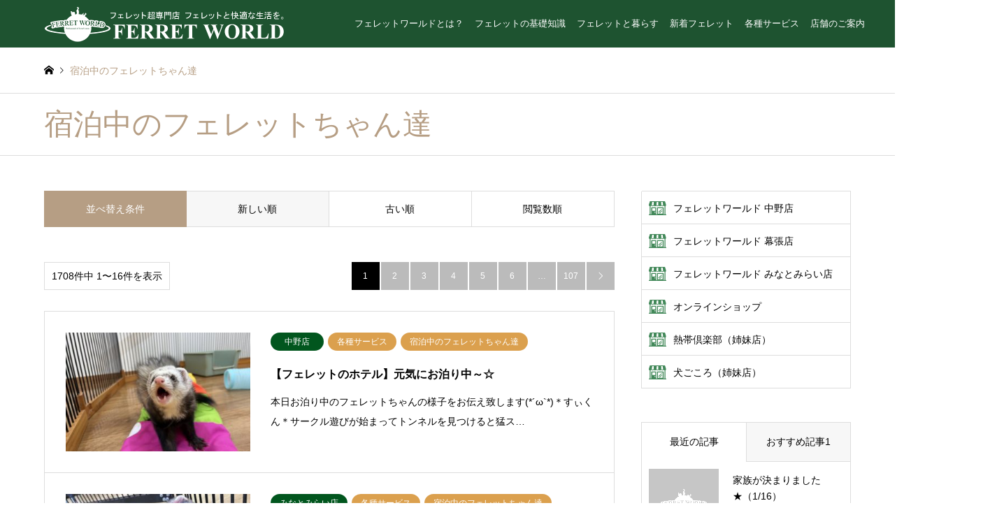

--- FILE ---
content_type: text/html; charset=UTF-8
request_url: https://www.ferret-world.jp/category/service/otomari/
body_size: 85459
content:
<!DOCTYPE html>
<html lang="ja">
<head>
<meta charset="UTF-8">
<!--[if IE]><meta http-equiv="X-UA-Compatible" content="IE=edge"><![endif]-->
<meta name="viewport" content="width=device-width">
<title>宿泊中のフェレットちゃん達に関する記事一覧 | FERRET WORLD</title>
<meta name="description" content="">
<link rel="pingback" href="https://www.ferret-world.jp/xmlrpc.php">
<link rel="shortcut icon" href="https://www.ferret-world.jp/wp-content/uploads/2020/12/favicon.ico">
<meta name='robots' content='max-image-preview:large' />
<link rel='dns-prefetch' href='//use.fontawesome.com' />
<link rel="alternate" type="application/rss+xml" title="FERRET WORLD &raquo; フィード" href="https://www.ferret-world.jp/feed/" />
<link rel="alternate" type="application/rss+xml" title="FERRET WORLD &raquo; コメントフィード" href="https://www.ferret-world.jp/comments/feed/" />
<link rel="alternate" type="application/rss+xml" title="FERRET WORLD &raquo; 宿泊中のフェレットちゃん達 カテゴリーのフィード" href="https://www.ferret-world.jp/category/service/otomari/feed/" />
<script type="text/javascript">
window._wpemojiSettings = {"baseUrl":"https:\/\/s.w.org\/images\/core\/emoji\/14.0.0\/72x72\/","ext":".png","svgUrl":"https:\/\/s.w.org\/images\/core\/emoji\/14.0.0\/svg\/","svgExt":".svg","source":{"concatemoji":"https:\/\/www.ferret-world.jp\/wp-includes\/js\/wp-emoji-release.min.js?ver=6.2.8"}};
/*! This file is auto-generated */
!function(e,a,t){var n,r,o,i=a.createElement("canvas"),p=i.getContext&&i.getContext("2d");function s(e,t){p.clearRect(0,0,i.width,i.height),p.fillText(e,0,0);e=i.toDataURL();return p.clearRect(0,0,i.width,i.height),p.fillText(t,0,0),e===i.toDataURL()}function c(e){var t=a.createElement("script");t.src=e,t.defer=t.type="text/javascript",a.getElementsByTagName("head")[0].appendChild(t)}for(o=Array("flag","emoji"),t.supports={everything:!0,everythingExceptFlag:!0},r=0;r<o.length;r++)t.supports[o[r]]=function(e){if(p&&p.fillText)switch(p.textBaseline="top",p.font="600 32px Arial",e){case"flag":return s("\ud83c\udff3\ufe0f\u200d\u26a7\ufe0f","\ud83c\udff3\ufe0f\u200b\u26a7\ufe0f")?!1:!s("\ud83c\uddfa\ud83c\uddf3","\ud83c\uddfa\u200b\ud83c\uddf3")&&!s("\ud83c\udff4\udb40\udc67\udb40\udc62\udb40\udc65\udb40\udc6e\udb40\udc67\udb40\udc7f","\ud83c\udff4\u200b\udb40\udc67\u200b\udb40\udc62\u200b\udb40\udc65\u200b\udb40\udc6e\u200b\udb40\udc67\u200b\udb40\udc7f");case"emoji":return!s("\ud83e\udef1\ud83c\udffb\u200d\ud83e\udef2\ud83c\udfff","\ud83e\udef1\ud83c\udffb\u200b\ud83e\udef2\ud83c\udfff")}return!1}(o[r]),t.supports.everything=t.supports.everything&&t.supports[o[r]],"flag"!==o[r]&&(t.supports.everythingExceptFlag=t.supports.everythingExceptFlag&&t.supports[o[r]]);t.supports.everythingExceptFlag=t.supports.everythingExceptFlag&&!t.supports.flag,t.DOMReady=!1,t.readyCallback=function(){t.DOMReady=!0},t.supports.everything||(n=function(){t.readyCallback()},a.addEventListener?(a.addEventListener("DOMContentLoaded",n,!1),e.addEventListener("load",n,!1)):(e.attachEvent("onload",n),a.attachEvent("onreadystatechange",function(){"complete"===a.readyState&&t.readyCallback()})),(e=t.source||{}).concatemoji?c(e.concatemoji):e.wpemoji&&e.twemoji&&(c(e.twemoji),c(e.wpemoji)))}(window,document,window._wpemojiSettings);
</script>
<style type="text/css">
img.wp-smiley,
img.emoji {
	display: inline !important;
	border: none !important;
	box-shadow: none !important;
	height: 1em !important;
	width: 1em !important;
	margin: 0 0.07em !important;
	vertical-align: -0.1em !important;
	background: none !important;
	padding: 0 !important;
}
</style>
	<link rel='stylesheet' id='style-css' href='https://www.ferret-world.jp/wp-content/themes/gensen_tcd050/style.css?ver=1.9.2' type='text/css' media='all' />
<link rel='stylesheet' id='wp-block-library-css' href='https://www.ferret-world.jp/wp-includes/css/dist/block-library/style.min.css?ver=6.2.8' type='text/css' media='all' />
<link rel='stylesheet' id='classic-theme-styles-css' href='https://www.ferret-world.jp/wp-includes/css/classic-themes.min.css?ver=6.2.8' type='text/css' media='all' />
<style id='global-styles-inline-css' type='text/css'>
body{--wp--preset--color--black: #000000;--wp--preset--color--cyan-bluish-gray: #abb8c3;--wp--preset--color--white: #ffffff;--wp--preset--color--pale-pink: #f78da7;--wp--preset--color--vivid-red: #cf2e2e;--wp--preset--color--luminous-vivid-orange: #ff6900;--wp--preset--color--luminous-vivid-amber: #fcb900;--wp--preset--color--light-green-cyan: #7bdcb5;--wp--preset--color--vivid-green-cyan: #00d084;--wp--preset--color--pale-cyan-blue: #8ed1fc;--wp--preset--color--vivid-cyan-blue: #0693e3;--wp--preset--color--vivid-purple: #9b51e0;--wp--preset--gradient--vivid-cyan-blue-to-vivid-purple: linear-gradient(135deg,rgba(6,147,227,1) 0%,rgb(155,81,224) 100%);--wp--preset--gradient--light-green-cyan-to-vivid-green-cyan: linear-gradient(135deg,rgb(122,220,180) 0%,rgb(0,208,130) 100%);--wp--preset--gradient--luminous-vivid-amber-to-luminous-vivid-orange: linear-gradient(135deg,rgba(252,185,0,1) 0%,rgba(255,105,0,1) 100%);--wp--preset--gradient--luminous-vivid-orange-to-vivid-red: linear-gradient(135deg,rgba(255,105,0,1) 0%,rgb(207,46,46) 100%);--wp--preset--gradient--very-light-gray-to-cyan-bluish-gray: linear-gradient(135deg,rgb(238,238,238) 0%,rgb(169,184,195) 100%);--wp--preset--gradient--cool-to-warm-spectrum: linear-gradient(135deg,rgb(74,234,220) 0%,rgb(151,120,209) 20%,rgb(207,42,186) 40%,rgb(238,44,130) 60%,rgb(251,105,98) 80%,rgb(254,248,76) 100%);--wp--preset--gradient--blush-light-purple: linear-gradient(135deg,rgb(255,206,236) 0%,rgb(152,150,240) 100%);--wp--preset--gradient--blush-bordeaux: linear-gradient(135deg,rgb(254,205,165) 0%,rgb(254,45,45) 50%,rgb(107,0,62) 100%);--wp--preset--gradient--luminous-dusk: linear-gradient(135deg,rgb(255,203,112) 0%,rgb(199,81,192) 50%,rgb(65,88,208) 100%);--wp--preset--gradient--pale-ocean: linear-gradient(135deg,rgb(255,245,203) 0%,rgb(182,227,212) 50%,rgb(51,167,181) 100%);--wp--preset--gradient--electric-grass: linear-gradient(135deg,rgb(202,248,128) 0%,rgb(113,206,126) 100%);--wp--preset--gradient--midnight: linear-gradient(135deg,rgb(2,3,129) 0%,rgb(40,116,252) 100%);--wp--preset--duotone--dark-grayscale: url('#wp-duotone-dark-grayscale');--wp--preset--duotone--grayscale: url('#wp-duotone-grayscale');--wp--preset--duotone--purple-yellow: url('#wp-duotone-purple-yellow');--wp--preset--duotone--blue-red: url('#wp-duotone-blue-red');--wp--preset--duotone--midnight: url('#wp-duotone-midnight');--wp--preset--duotone--magenta-yellow: url('#wp-duotone-magenta-yellow');--wp--preset--duotone--purple-green: url('#wp-duotone-purple-green');--wp--preset--duotone--blue-orange: url('#wp-duotone-blue-orange');--wp--preset--font-size--small: 13px;--wp--preset--font-size--medium: 20px;--wp--preset--font-size--large: 36px;--wp--preset--font-size--x-large: 42px;--wp--preset--spacing--20: 0.44rem;--wp--preset--spacing--30: 0.67rem;--wp--preset--spacing--40: 1rem;--wp--preset--spacing--50: 1.5rem;--wp--preset--spacing--60: 2.25rem;--wp--preset--spacing--70: 3.38rem;--wp--preset--spacing--80: 5.06rem;--wp--preset--shadow--natural: 6px 6px 9px rgba(0, 0, 0, 0.2);--wp--preset--shadow--deep: 12px 12px 50px rgba(0, 0, 0, 0.4);--wp--preset--shadow--sharp: 6px 6px 0px rgba(0, 0, 0, 0.2);--wp--preset--shadow--outlined: 6px 6px 0px -3px rgba(255, 255, 255, 1), 6px 6px rgba(0, 0, 0, 1);--wp--preset--shadow--crisp: 6px 6px 0px rgba(0, 0, 0, 1);}:where(.is-layout-flex){gap: 0.5em;}body .is-layout-flow > .alignleft{float: left;margin-inline-start: 0;margin-inline-end: 2em;}body .is-layout-flow > .alignright{float: right;margin-inline-start: 2em;margin-inline-end: 0;}body .is-layout-flow > .aligncenter{margin-left: auto !important;margin-right: auto !important;}body .is-layout-constrained > .alignleft{float: left;margin-inline-start: 0;margin-inline-end: 2em;}body .is-layout-constrained > .alignright{float: right;margin-inline-start: 2em;margin-inline-end: 0;}body .is-layout-constrained > .aligncenter{margin-left: auto !important;margin-right: auto !important;}body .is-layout-constrained > :where(:not(.alignleft):not(.alignright):not(.alignfull)){max-width: var(--wp--style--global--content-size);margin-left: auto !important;margin-right: auto !important;}body .is-layout-constrained > .alignwide{max-width: var(--wp--style--global--wide-size);}body .is-layout-flex{display: flex;}body .is-layout-flex{flex-wrap: wrap;align-items: center;}body .is-layout-flex > *{margin: 0;}:where(.wp-block-columns.is-layout-flex){gap: 2em;}.has-black-color{color: var(--wp--preset--color--black) !important;}.has-cyan-bluish-gray-color{color: var(--wp--preset--color--cyan-bluish-gray) !important;}.has-white-color{color: var(--wp--preset--color--white) !important;}.has-pale-pink-color{color: var(--wp--preset--color--pale-pink) !important;}.has-vivid-red-color{color: var(--wp--preset--color--vivid-red) !important;}.has-luminous-vivid-orange-color{color: var(--wp--preset--color--luminous-vivid-orange) !important;}.has-luminous-vivid-amber-color{color: var(--wp--preset--color--luminous-vivid-amber) !important;}.has-light-green-cyan-color{color: var(--wp--preset--color--light-green-cyan) !important;}.has-vivid-green-cyan-color{color: var(--wp--preset--color--vivid-green-cyan) !important;}.has-pale-cyan-blue-color{color: var(--wp--preset--color--pale-cyan-blue) !important;}.has-vivid-cyan-blue-color{color: var(--wp--preset--color--vivid-cyan-blue) !important;}.has-vivid-purple-color{color: var(--wp--preset--color--vivid-purple) !important;}.has-black-background-color{background-color: var(--wp--preset--color--black) !important;}.has-cyan-bluish-gray-background-color{background-color: var(--wp--preset--color--cyan-bluish-gray) !important;}.has-white-background-color{background-color: var(--wp--preset--color--white) !important;}.has-pale-pink-background-color{background-color: var(--wp--preset--color--pale-pink) !important;}.has-vivid-red-background-color{background-color: var(--wp--preset--color--vivid-red) !important;}.has-luminous-vivid-orange-background-color{background-color: var(--wp--preset--color--luminous-vivid-orange) !important;}.has-luminous-vivid-amber-background-color{background-color: var(--wp--preset--color--luminous-vivid-amber) !important;}.has-light-green-cyan-background-color{background-color: var(--wp--preset--color--light-green-cyan) !important;}.has-vivid-green-cyan-background-color{background-color: var(--wp--preset--color--vivid-green-cyan) !important;}.has-pale-cyan-blue-background-color{background-color: var(--wp--preset--color--pale-cyan-blue) !important;}.has-vivid-cyan-blue-background-color{background-color: var(--wp--preset--color--vivid-cyan-blue) !important;}.has-vivid-purple-background-color{background-color: var(--wp--preset--color--vivid-purple) !important;}.has-black-border-color{border-color: var(--wp--preset--color--black) !important;}.has-cyan-bluish-gray-border-color{border-color: var(--wp--preset--color--cyan-bluish-gray) !important;}.has-white-border-color{border-color: var(--wp--preset--color--white) !important;}.has-pale-pink-border-color{border-color: var(--wp--preset--color--pale-pink) !important;}.has-vivid-red-border-color{border-color: var(--wp--preset--color--vivid-red) !important;}.has-luminous-vivid-orange-border-color{border-color: var(--wp--preset--color--luminous-vivid-orange) !important;}.has-luminous-vivid-amber-border-color{border-color: var(--wp--preset--color--luminous-vivid-amber) !important;}.has-light-green-cyan-border-color{border-color: var(--wp--preset--color--light-green-cyan) !important;}.has-vivid-green-cyan-border-color{border-color: var(--wp--preset--color--vivid-green-cyan) !important;}.has-pale-cyan-blue-border-color{border-color: var(--wp--preset--color--pale-cyan-blue) !important;}.has-vivid-cyan-blue-border-color{border-color: var(--wp--preset--color--vivid-cyan-blue) !important;}.has-vivid-purple-border-color{border-color: var(--wp--preset--color--vivid-purple) !important;}.has-vivid-cyan-blue-to-vivid-purple-gradient-background{background: var(--wp--preset--gradient--vivid-cyan-blue-to-vivid-purple) !important;}.has-light-green-cyan-to-vivid-green-cyan-gradient-background{background: var(--wp--preset--gradient--light-green-cyan-to-vivid-green-cyan) !important;}.has-luminous-vivid-amber-to-luminous-vivid-orange-gradient-background{background: var(--wp--preset--gradient--luminous-vivid-amber-to-luminous-vivid-orange) !important;}.has-luminous-vivid-orange-to-vivid-red-gradient-background{background: var(--wp--preset--gradient--luminous-vivid-orange-to-vivid-red) !important;}.has-very-light-gray-to-cyan-bluish-gray-gradient-background{background: var(--wp--preset--gradient--very-light-gray-to-cyan-bluish-gray) !important;}.has-cool-to-warm-spectrum-gradient-background{background: var(--wp--preset--gradient--cool-to-warm-spectrum) !important;}.has-blush-light-purple-gradient-background{background: var(--wp--preset--gradient--blush-light-purple) !important;}.has-blush-bordeaux-gradient-background{background: var(--wp--preset--gradient--blush-bordeaux) !important;}.has-luminous-dusk-gradient-background{background: var(--wp--preset--gradient--luminous-dusk) !important;}.has-pale-ocean-gradient-background{background: var(--wp--preset--gradient--pale-ocean) !important;}.has-electric-grass-gradient-background{background: var(--wp--preset--gradient--electric-grass) !important;}.has-midnight-gradient-background{background: var(--wp--preset--gradient--midnight) !important;}.has-small-font-size{font-size: var(--wp--preset--font-size--small) !important;}.has-medium-font-size{font-size: var(--wp--preset--font-size--medium) !important;}.has-large-font-size{font-size: var(--wp--preset--font-size--large) !important;}.has-x-large-font-size{font-size: var(--wp--preset--font-size--x-large) !important;}
.wp-block-navigation a:where(:not(.wp-element-button)){color: inherit;}
:where(.wp-block-columns.is-layout-flex){gap: 2em;}
.wp-block-pullquote{font-size: 1.5em;line-height: 1.6;}
</style>
<link rel='stylesheet' id='contact-form-7-css' href='https://www.ferret-world.jp/wp-content/plugins/contact-form-7/includes/css/styles.css?ver=5.4.2' type='text/css' media='all' />
<style id='contact-form-7-inline-css' type='text/css'>
.wpcf7 .wpcf7-recaptcha iframe {margin-bottom: 0;}.wpcf7 .wpcf7-recaptcha[data-align="center"] > div {margin: 0 auto;}.wpcf7 .wpcf7-recaptcha[data-align="right"] > div {margin: 0 0 0 auto;}
</style>
<link rel='stylesheet' id='contact-form-7-confirm-css' href='https://www.ferret-world.jp/wp-content/plugins/contact-form-7-add-confirm/includes/css/styles.css?ver=5.1' type='text/css' media='all' />
<link rel='stylesheet' id='default-icon-styles-css' href='https://www.ferret-world.jp/wp-content/plugins/svg-vector-icon-plugin/public/../admin/css/wordpress-svg-icon-plugin-style.min.css?ver=6.2.8' type='text/css' media='all' />
<link rel='stylesheet' id='toc-screen-css' href='https://www.ferret-world.jp/wp-content/plugins/table-of-contents-plus/screen.min.css?ver=2411.1' type='text/css' media='all' />
<style id='toc-screen-inline-css' type='text/css'>
div#toc_container {width: 95%;}div#toc_container ul li {font-size: 100%;}
</style>
<link rel='stylesheet' id='tcd-maps-css' href='https://www.ferret-world.jp/wp-content/plugins/tcd-google-maps/admin.css?ver=6.2.8' type='text/css' media='all' />
<link rel='stylesheet' id='font-awesome-official-css' href='https://use.fontawesome.com/releases/v5.15.1/css/all.css' type='text/css' media='all' integrity="sha384-vp86vTRFVJgpjF9jiIGPEEqYqlDwgyBgEF109VFjmqGmIY/Y4HV4d3Gp2irVfcrp" crossorigin="anonymous" />
<link rel='stylesheet' id='font-awesome-official-v4shim-css' href='https://use.fontawesome.com/releases/v5.15.1/css/v4-shims.css' type='text/css' media='all' integrity="sha384-WCuYjm/u5NsK4s/NfnJeHuMj6zzN2HFyjhBu/SnZJj7eZ6+ds4zqIM3wYgL59Clf" crossorigin="anonymous" />
<style id='font-awesome-official-v4shim-inline-css' type='text/css'>
@font-face {
font-family: "FontAwesome";
font-display: block;
src: url("https://use.fontawesome.com/releases/v5.15.1/webfonts/fa-brands-400.eot"),
		url("https://use.fontawesome.com/releases/v5.15.1/webfonts/fa-brands-400.eot?#iefix") format("embedded-opentype"),
		url("https://use.fontawesome.com/releases/v5.15.1/webfonts/fa-brands-400.woff2") format("woff2"),
		url("https://use.fontawesome.com/releases/v5.15.1/webfonts/fa-brands-400.woff") format("woff"),
		url("https://use.fontawesome.com/releases/v5.15.1/webfonts/fa-brands-400.ttf") format("truetype"),
		url("https://use.fontawesome.com/releases/v5.15.1/webfonts/fa-brands-400.svg#fontawesome") format("svg");
}

@font-face {
font-family: "FontAwesome";
font-display: block;
src: url("https://use.fontawesome.com/releases/v5.15.1/webfonts/fa-solid-900.eot"),
		url("https://use.fontawesome.com/releases/v5.15.1/webfonts/fa-solid-900.eot?#iefix") format("embedded-opentype"),
		url("https://use.fontawesome.com/releases/v5.15.1/webfonts/fa-solid-900.woff2") format("woff2"),
		url("https://use.fontawesome.com/releases/v5.15.1/webfonts/fa-solid-900.woff") format("woff"),
		url("https://use.fontawesome.com/releases/v5.15.1/webfonts/fa-solid-900.ttf") format("truetype"),
		url("https://use.fontawesome.com/releases/v5.15.1/webfonts/fa-solid-900.svg#fontawesome") format("svg");
}

@font-face {
font-family: "FontAwesome";
font-display: block;
src: url("https://use.fontawesome.com/releases/v5.15.1/webfonts/fa-regular-400.eot"),
		url("https://use.fontawesome.com/releases/v5.15.1/webfonts/fa-regular-400.eot?#iefix") format("embedded-opentype"),
		url("https://use.fontawesome.com/releases/v5.15.1/webfonts/fa-regular-400.woff2") format("woff2"),
		url("https://use.fontawesome.com/releases/v5.15.1/webfonts/fa-regular-400.woff") format("woff"),
		url("https://use.fontawesome.com/releases/v5.15.1/webfonts/fa-regular-400.ttf") format("truetype"),
		url("https://use.fontawesome.com/releases/v5.15.1/webfonts/fa-regular-400.svg#fontawesome") format("svg");
unicode-range: U+F004-F005,U+F007,U+F017,U+F022,U+F024,U+F02E,U+F03E,U+F044,U+F057-F059,U+F06E,U+F070,U+F075,U+F07B-F07C,U+F080,U+F086,U+F089,U+F094,U+F09D,U+F0A0,U+F0A4-F0A7,U+F0C5,U+F0C7-F0C8,U+F0E0,U+F0EB,U+F0F3,U+F0F8,U+F0FE,U+F111,U+F118-F11A,U+F11C,U+F133,U+F144,U+F146,U+F14A,U+F14D-F14E,U+F150-F152,U+F15B-F15C,U+F164-F165,U+F185-F186,U+F191-F192,U+F1AD,U+F1C1-F1C9,U+F1CD,U+F1D8,U+F1E3,U+F1EA,U+F1F6,U+F1F9,U+F20A,U+F247-F249,U+F24D,U+F254-F25B,U+F25D,U+F267,U+F271-F274,U+F279,U+F28B,U+F28D,U+F2B5-F2B6,U+F2B9,U+F2BB,U+F2BD,U+F2C1-F2C2,U+F2D0,U+F2D2,U+F2DC,U+F2ED,U+F328,U+F358-F35B,U+F3A5,U+F3D1,U+F410,U+F4AD;
}
</style>
<script type='text/javascript' src='https://www.ferret-world.jp/wp-includes/js/jquery/jquery.min.js?ver=3.6.4' id='jquery-core-js'></script>
<script type='text/javascript' src='https://www.ferret-world.jp/wp-includes/js/jquery/jquery-migrate.min.js?ver=3.4.0' id='jquery-migrate-js'></script>
<link rel="https://api.w.org/" href="https://www.ferret-world.jp/wp-json/" /><link rel="alternate" type="application/json" href="https://www.ferret-world.jp/wp-json/wp/v2/categories/71" />
<link rel="stylesheet" href="https://www.ferret-world.jp/wp-content/themes/gensen_tcd050/css/design-plus.css?ver=1.9.2">
<link rel="stylesheet" href="https://www.ferret-world.jp/wp-content/themes/gensen_tcd050/css/sns-botton.css?ver=1.9.2">
<link rel="stylesheet" href="https://www.ferret-world.jp/wp-content/themes/gensen_tcd050/css/responsive.css?ver=1.9.2">
<link rel="stylesheet" href="https://www.ferret-world.jp/wp-content/themes/gensen_tcd050/css/footer-bar.css?ver=1.9.2">

<script src="https://www.ferret-world.jp/wp-content/themes/gensen_tcd050/js/jquery.easing.1.3.js?ver=1.9.2"></script>
<script src="https://www.ferret-world.jp/wp-content/themes/gensen_tcd050/js/jquery.textOverflowEllipsis.js?ver=1.9.2"></script>
<script src="https://www.ferret-world.jp/wp-content/themes/gensen_tcd050/js/jscript.js?ver=1.9.2"></script>
<script src="https://www.ferret-world.jp/wp-content/themes/gensen_tcd050/js/comment.js?ver=1.9.2"></script>
<script src="https://www.ferret-world.jp/wp-content/themes/gensen_tcd050/js/header_fix.js?ver=1.9.2"></script>
<script src="https://www.ferret-world.jp/wp-content/themes/gensen_tcd050/js/jquery.chosen.min.js?ver=1.9.2"></script>
<link rel="stylesheet" href="https://www.ferret-world.jp/wp-content/themes/gensen_tcd050/css/jquery.chosen.css?ver=1.9.2">
<link rel="stylesheet" href="https://www.ferret-world.jp/wp-content/themes/gensen_tcd050/css/freeet.css">

<style type="text/css">
body, input, textarea, select { font-family: Arial, "ヒラギノ角ゴ ProN W3", "Hiragino Kaku Gothic ProN", "メイリオ", Meiryo, sans-serif; }
.rich_font { font-family: "Times New Roman" , "游明朝" , "Yu Mincho" , "游明朝体" , "YuMincho" , "ヒラギノ明朝 Pro W3" , "Hiragino Mincho Pro" , "HiraMinProN-W3" , "HGS明朝E" , "ＭＳ Ｐ明朝" , "MS PMincho" , serif; font-weight:500; }

#header_logo #logo_text .logo { font-size:36px; }
#header_logo_fix #logo_text_fixed .logo { font-size:36px; }
#footer_logo .logo_text { font-size:36px; }
#post_title { font-size:26px; }
.post_content { font-size:14px; }
#archive_headline { font-size:42px; }
#archive_desc { font-size:14px; }
  
@media screen and (max-width:1024px) {
  #header_logo #logo_text .logo { font-size:26px; }
  #header_logo_fix #logo_text_fixed .logo { font-size:26px; }
  #footer_logo .logo_text { font-size:26px; }
  #post_title { font-size:22px; }
  .post_content { font-size:16px; }
  #archive_headline { font-size:20px; }
  #archive_desc { font-size:14px; }
}




.image {
-webkit-backface-visibility: hidden;
backface-visibility: hidden;
-webkit-transition-property: background;
-webkit-transition-duration: .75s;
-moz-transition-property: background;
-moz-transition-duration: .75s;
-ms-transition-property: background;
-ms-transition-duration: .75s;
-o-transition-property: background;
-o-transition-duration: .75s;
transition-property: background;
transition-duration: .75s;
}
.image img {
-webkit-backface-visibility: hidden;
backface-visibility: hidden;
-webkit-transition-property: opacity;
-webkit-transition-duration: .5s;
-moz-transition-property: opacity;
-moz-transition-duration: .5s;
-ms-transition-property: opacity;
-ms-transition-duration: .5s;
-o-transition-property: opacity;
-o-transition-duration: .5s;
transition-property: opacity;
transition-duration: .5s;
opacity: 1;
}
.image:hover, a:hover .image {
background: #b69e84;
-webkit-transition-duration: .25s;
-moz-transition-duration: .25s;
-ms-transition-duration: .25s;
-o-transition-duration: .25s;
transition-duration: .25s;
}
.image:hover img, a:hover .image img {
opacity: 0.5;
}

.archive_filter .button input:hover, .archive_sort dt,#post_pagination p, #post_pagination a:hover, #return_top a, .c-pw__btn,
#comment_header ul li a:hover, #comment_header ul li.comment_switch_active a, #comment_header #comment_closed p,
#introduce_slider .slick-dots li button:hover, #introduce_slider .slick-dots li.slick-active button
{ background-color:#b69e84; }

#comment_header ul li.comment_switch_active a, #comment_header #comment_closed p, #guest_info input:focus, #comment_textarea textarea:focus
{ border-color:#b69e84; }

#comment_header ul li.comment_switch_active a:after, #comment_header #comment_closed p:after
{ border-color:#b69e84 transparent transparent transparent; }

.header_search_inputs .chosen-results li[data-option-array-index="0"]
{ background-color:#b69e84 !important; border-color:#b69e84; }

a:hover, #bread_crumb li a:hover, #bread_crumb li.home a:hover:before, #bread_crumb li.last,
#archive_headline, .archive_header .headline, .archive_filter_headline, #related_post .headline,
#introduce_header .headline, .introduce_list_col .info .title, .introduce_archive_banner_link a:hover,
#recent_news .headline, #recent_news li a:hover, #comment_headline,
.side_headline, ul.banner_list li a:hover .caption, .footer_headline, .footer_widget a:hover,
#index_news .entry-date, #index_news_mobile .entry-date, .cb_content-carousel a:hover .image .title
{ color:#b69e84; }

#index_news_mobile .archive_link a:hover, .cb_content-blog_list .archive_link a:hover, #load_post a:hover, #submit_comment:hover, .c-pw__btn:hover
{ background-color:#ba7f51; }

#header_search select:focus, .header_search_inputs .chosen-with-drop .chosen-single span, #footer_contents a:hover, #footer_nav a:hover, #footer_social_link li:hover:before,
#header_slider .slick-arrow:hover, .cb_content-carousel .slick-arrow:hover
{ color:#ba7f51; }

.post_content a { color:#008000; }

#header_search, #index_header_search { background-color:#222222; }

#footer_nav { background-color:#F7F7F7; }
#footer_contents { background-color:#1e5330; }

#header_search_submit { background-color:rgba(0,0,0,0); }
#header_search_submit:hover { background-color:rgba(146,120,95,1.0); }
.cat-category { background-color:#dba04e !important; }
.cat-category2 { background-color:#01561e !important; }
.cat-category4 { background-color:#999999 !important; }
.cat-category5 { background-color:#000000 !important; }
.cat-category6 { background-color:#49240d !important; }

@media only screen and (min-width:1025px) {
  #global_menu ul ul a { background-color:#b69e84; }
  #global_menu ul ul a:hover, #global_menu ul ul .current-menu-item > a { background-color:#ba7f51; }
  #header_top { background-color:#1e5330; }
  .has_header_content #header_top { background-color:rgba(30,83,48,1.0); }
  .fix_top.header_fix #header_top { background-color:rgba(30,83,48,1.0); }
  #header_logo a, #global_menu > ul > li > a { color:#ffffff; }
  #header_logo_fix a, .fix_top.header_fix #global_menu > ul > li > a { color:#ffffff; }
  .has_header_content #index_header_search { background-color:rgba(34,34,34,0.6); }
}
@media screen and (max-width:1024px) {
  #global_menu { background-color:#b69e84; }
  #global_menu a:hover, #global_menu .current-menu-item > a { background-color:#ba7f51; }
  #header_top { background-color:#1e5330; }
  #header_top a, #header_top a:before { color:#ffffff !important; }
  .mobile_fix_top.header_fix #header_top, .mobile_fix_top.header_fix #header.active #header_top { background-color:rgba(30,83,48,1.0); }
  .mobile_fix_top.header_fix #header_top a, .mobile_fix_top.header_fix #header_top a:before { color:#ffffff !important; }
  .archive_sort dt { color:#b69e84; }
  .post-type-archive-news #recent_news .show_date li .date { color:#b69e84; }
}



</style>

<script src="https://www.ferret-world.jp/wp-content/themes/gensen_tcd050/js/imagesloaded.pkgd.min.js?ver=1.9.2"></script>
<meta name="redi-version" content="1.2.7" /><!-- Google tag (gtag.js) -->
<script async src="https://www.googletagmanager.com/gtag/js?id=G-KZW72107LR"></script>
<script>
  window.dataLayer = window.dataLayer || [];
  function gtag(){dataLayer.push(arguments);}
  gtag('js', new Date());

  gtag('config', 'G-KZW72107LR');
</script>
<link rel="apple-touch-icon" href="https://www.ferret-world.jp/wp-content/uploads/common/apple-touch-icon.png" />	
</head>
<body id="body" class="archive category category-otomari category-71 fix_top mobile_fix_top">


 <div id="header">
  <div id="header_top">
   <div class="inner clearfix">
    <div id="header_logo">
     <div id="logo_image">
 <h1 class="logo">
  <a href="https://www.ferret-world.jp/" title="FERRET WORLD" data-label="FERRET WORLD"><img src="https://www.ferret-world.jp/wp-content/uploads/2020/12/logo-fw.png?1768628068" alt="FERRET WORLD" title="FERRET WORLD" /></a>
 </h1>
</div>
    </div>
    <div id="header_logo_fix">
     <div id="logo_image_fixed">
 <p class="logo rich_font"><a href="https://www.ferret-world.jp/" title="FERRET WORLD"><img src="https://www.ferret-world.jp/wp-content/uploads/2020/12/logo-fw.png?1768628068" alt="FERRET WORLD" title="FERRET WORLD" /></a></p>
</div>
    </div>
    <a href="#" class="menu_button"><span>menu</span></a>
    <div id="global_menu">
     <ul id="menu-menu-1" class="menu"><li id="menu-item-1664" class="menu-item menu-item-type-post_type menu-item-object-page menu-item-1664"><a href="https://www.ferret-world.jp/about-fw/">フェレットワールドとは？</a></li>
<li id="menu-item-313" class="menu-item menu-item-type-post_type menu-item-object-page menu-item-has-children menu-item-313"><a href="https://www.ferret-world.jp/learn/">フェレットの基礎知識</a>
<ul class="sub-menu">
	<li id="menu-item-115605" class="menu-item menu-item-type-post_type menu-item-object-page menu-item-115605"><a href="https://www.ferret-world.jp/learn/about/">特徴・魅力</a></li>
	<li id="menu-item-322" class="menu-item menu-item-type-post_type menu-item-object-page menu-item-has-children menu-item-322"><a href="https://www.ferret-world.jp/learn/type/">種類</a>
	<ul class="sub-menu">
		<li id="menu-item-115607" class="menu-item menu-item-type-post_type menu-item-object-page menu-item-115607"><a href="https://www.ferret-world.jp/learn/breeds/">マーシャルフェレット</a></li>
	</ul>
</li>
	<li id="menu-item-115610" class="menu-item menu-item-type-post_type menu-item-object-page menu-item-115610"><a href="https://www.ferret-world.jp/learn/choose/">お迎え前の準備＆選び方のポイント</a></li>
	<li id="menu-item-115619" class="menu-item menu-item-type-post_type menu-item-object-page menu-item-115619"><a href="https://www.ferret-world.jp/learn/items/">必要な飼育用品&#038;費用</a></li>
	<li id="menu-item-115622" class="menu-item menu-item-type-post_type menu-item-object-page menu-item-115622"><a href="https://www.ferret-world.jp/learn/welcome/">お迎え</a></li>
	<li id="menu-item-115628" class="menu-item menu-item-type-post_type menu-item-object-page menu-item-115628"><a href="https://www.ferret-world.jp/learn/care/">日常のお世話</a></li>
</ul>
</li>
<li id="menu-item-499" class="menu-item menu-item-type-post_type menu-item-object-page menu-item-has-children menu-item-499"><a href="https://www.ferret-world.jp/live/">フェレットと暮らす</a>
<ul class="sub-menu">
	<li id="menu-item-501" class="menu-item menu-item-type-post_type menu-item-object-page menu-item-501"><a href="https://www.ferret-world.jp/live/cage/">ケージの配置</a></li>
	<li id="menu-item-500" class="menu-item menu-item-type-post_type menu-item-object-page menu-item-500"><a href="https://www.ferret-world.jp/live/carry/">キャリーの選び方</a></li>
	<li id="menu-item-509" class="menu-item menu-item-type-post_type menu-item-object-page menu-item-509"><a href="https://www.ferret-world.jp/live/lead/">ハーネス・洋服の選び方</a></li>
	<li id="menu-item-507" class="menu-item menu-item-type-post_type menu-item-object-page menu-item-507"><a href="https://www.ferret-world.jp/live/measures/">フェレットの暑さ対策</a></li>
	<li id="menu-item-508" class="menu-item menu-item-type-post_type menu-item-object-page menu-item-508"><a href="https://www.ferret-world.jp/live/sick/">フェレットの病気対策</a></li>
	<li id="menu-item-503" class="menu-item menu-item-type-post_type menu-item-object-page menu-item-503"><a href="https://www.ferret-world.jp/live/grooming/">フェレットのお手入れ</a></li>
	<li id="menu-item-502" class="menu-item menu-item-type-post_type menu-item-object-page menu-item-502"><a href="https://www.ferret-world.jp/live/play/">フェレットとの遊び方</a></li>
	<li id="menu-item-505" class="menu-item menu-item-type-post_type menu-item-object-page menu-item-505"><a href="https://www.ferret-world.jp/live/tatougai/">フェレットの多頭飼育</a></li>
	<li id="menu-item-504" class="menu-item menu-item-type-post_type menu-item-object-page menu-item-504"><a href="https://www.ferret-world.jp/live/shitsuke/">フェレットのしつけ</a></li>
	<li id="menu-item-1842" class="menu-item menu-item-type-post_type menu-item-object-page menu-item-1842"><a href="https://www.ferret-world.jp/live/hoken/">ペットの保険</a></li>
	<li id="menu-item-1674" class="menu-item menu-item-type-post_type menu-item-object-page menu-item-1674"><a href="https://www.ferret-world.jp/live/question/">よくある質問Q&#038;A</a></li>
</ul>
</li>
<li id="menu-item-819" class="menu-item menu-item-type-post_type_archive menu-item-object-newfaces menu-item-has-children menu-item-819"><a href="https://www.ferret-world.jp/newfaces/">新着フェレット</a>
<ul class="sub-menu">
	<li id="menu-item-19147" class="menu-item menu-item-type-post_type menu-item-object-page menu-item-19147"><a href="https://www.ferret-world.jp/newfaces/">全てを見る</a></li>
	<li id="menu-item-13842" class="menu-item menu-item-type-custom menu-item-object-custom menu-item-13842"><a href="https://www.ferret-world.jp/newfaces/?search_cat1=74">中野店</a></li>
	<li id="menu-item-13843" class="menu-item menu-item-type-custom menu-item-object-custom menu-item-13843"><a href="https://www.ferret-world.jp/newfaces/?search_cat1=429">幕張店</a></li>
	<li id="menu-item-13844" class="menu-item menu-item-type-custom menu-item-object-custom menu-item-13844"><a href="https://www.ferret-world.jp/newfaces/?search_cat1=76">みなとみらい店</a></li>
	<li id="menu-item-13845" class="menu-item menu-item-type-custom menu-item-object-custom menu-item-13845"><a href="https://www.ferret-world.jp/newfaces/?search_cat1=101">熱帯倶楽部 東川口店</a></li>
	<li id="menu-item-13846" class="menu-item menu-item-type-custom menu-item-object-custom menu-item-13846"><a href="https://www.ferret-world.jp/newfaces/?search_cat1=102">熱帯倶楽部 吉祥寺店</a></li>
	<li id="menu-item-13847" class="menu-item menu-item-type-custom menu-item-object-custom menu-item-13847"><a href="https://www.ferret-world.jp/newfaces/?search_cat1=103">熱帯倶楽部 立川立飛店</a></li>
</ul>
</li>
<li id="menu-item-512" class="menu-item menu-item-type-post_type menu-item-object-page current-menu-ancestor current-menu-parent current_page_parent current_page_ancestor menu-item-has-children menu-item-512"><a href="https://www.ferret-world.jp/service/">各種サービス</a>
<ul class="sub-menu">
	<li id="menu-item-266" class="menu-item menu-item-type-taxonomy menu-item-object-category menu-item-266"><a href="https://www.ferret-world.jp/category/event/">ショップ最新情報</a></li>
	<li id="menu-item-820" class="menu-item menu-item-type-post_type menu-item-object-page menu-item-820"><a href="https://www.ferret-world.jp/service/shampoo/">フェレットのお風呂</a></li>
	<li id="menu-item-274" class="menu-item menu-item-type-taxonomy menu-item-object-category menu-item-274"><a href="https://www.ferret-world.jp/category/service/wash/">お風呂でキレイになったよ</a></li>
	<li id="menu-item-514" class="menu-item menu-item-type-post_type menu-item-object-page menu-item-514"><a href="https://www.ferret-world.jp/service/pethotel/">フェレットのホテル</a></li>
	<li id="menu-item-275" class="menu-item menu-item-type-taxonomy menu-item-object-category current-menu-item menu-item-275"><a href="https://www.ferret-world.jp/category/service/otomari/" aria-current="page">宿泊中のフェレットちゃん達</a></li>
	<li id="menu-item-14126" class="menu-item menu-item-type-custom menu-item-object-custom menu-item-14126"><a href="https://www.ferret-world.jp/category/service/family-service/">家族が決まりました</a></li>
	<li id="menu-item-516" class="menu-item menu-item-type-post_type menu-item-object-page menu-item-516"><a href="https://www.ferret-world.jp/service/pointcard/">ペットポイントカードについて</a></li>
	<li id="menu-item-21502" class="menu-item menu-item-type-post_type menu-item-object-page menu-item-21502"><a href="https://www.ferret-world.jp/service/foster-parent/">フェレットの里親募集</a></li>
</ul>
</li>
<li id="menu-item-1207" class="menu-item menu-item-type-post_type menu-item-object-page menu-item-has-children menu-item-1207"><a href="https://www.ferret-world.jp/fw-shop/">店舗のご案内</a>
<ul class="sub-menu">
	<li id="menu-item-1352" class="menu-item menu-item-type-post_type menu-item-object-page menu-item-1352"><a href="https://www.ferret-world.jp/fw-shop/shop-nakano/">中野店</a></li>
	<li id="menu-item-1618" class="menu-item menu-item-type-post_type menu-item-object-page menu-item-1618"><a href="https://www.ferret-world.jp/fw-shop/shop-makuhari/">幕張店</a></li>
	<li id="menu-item-1617" class="menu-item menu-item-type-post_type menu-item-object-page menu-item-1617"><a href="https://www.ferret-world.jp/fw-shop/shop-minatomirai/">みなとみらい店</a></li>
	<li id="menu-item-1720" class="menu-item menu-item-type-post_type menu-item-object-page menu-item-1720"><a href="https://www.ferret-world.jp/fw-shop/shop-online/">オンラインショップ</a></li>
	<li id="menu-item-1190" class="menu-item menu-item-type-post_type menu-item-object-page menu-item-1190"><a href="https://www.ferret-world.jp/fw-shop/staff/">スタッフ募集</a></li>
	<li id="menu-item-218" class="menu-item menu-item-type-custom menu-item-object-custom menu-item-218"><a href="https://www.nettai.co.jp/">熱帯倶楽部(姉妹店）</a></li>
	<li id="menu-item-219" class="menu-item menu-item-type-custom menu-item-object-custom menu-item-219"><a href="https://www.inugocoro.com/">犬ごころ（姉妹店）</a></li>
</ul>
</li>
</ul>    </div>
   </div>
  </div>
 </div><!-- END #header -->


<div id="main_contents" class="clearfix">
	 
	 

<div id="breadcrumb">
 <ul class="inner clearfix" itemscope itemtype="http://schema.org/BreadcrumbList">
  <li itemprop="itemListElement" itemscope itemtype="http://schema.org/ListItem" class="home"><a itemprop="item" href="https://www.ferret-world.jp/"><span itemprop="name">ホーム</span></a><meta itemprop="position" content="1" /></li>

  <li itemprop="itemListElement" itemscope itemtype="http://schema.org/ListItem" class="last"><span itemprop="name">宿泊中のフェレットちゃん達</span><meta itemprop="position" content="3" /></li>

 </ul>
</div>

<div class="archive_header">
 <div class="inner">
  <h2 class="headline rich_font">宿泊中のフェレットちゃん達</h2>
 </div>
</div>

<div id="main_col" class="clearfix">

 <div id="left_col" class="custom_search_results">






 <dl class="archive_sort clearfix">
  <dt>並べ替え条件</dt>
  <dd><a href="/category/service/otomari/?sort=date_desc" class="active">新しい順</a></dd>
  <dd><a href="/category/service/otomari/?sort=date_asc">古い順</a></dd>
  <dd><a href="/category/service/otomari/?sort=views">閲覧数順</a></dd>
 </dl>

<div class="page_navi2 clearfix">
 <p>1708件中 1〜16件を表示</p>
<ul class='page-numbers'>
	<li class='prev disable'><span class='prev page-numbers'>&#xe90f;</span></li>
	<li><span aria-current="page" class="page-numbers current">1</span></li>
	<li><a class="page-numbers" href="https://www.ferret-world.jp/category/service/otomari/page/2/">2</a></li>
	<li><a class="page-numbers" href="https://www.ferret-world.jp/category/service/otomari/page/3/">3</a></li>
	<li><a class="page-numbers" href="https://www.ferret-world.jp/category/service/otomari/page/4/">4</a></li>
	<li><a class="page-numbers" href="https://www.ferret-world.jp/category/service/otomari/page/5/">5</a></li>
	<li><a class="page-numbers" href="https://www.ferret-world.jp/category/service/otomari/page/6/">6</a></li>
	<li><span class="page-numbers dots">&hellip;</span></li>
	<li><a class="page-numbers" href="https://www.ferret-world.jp/category/service/otomari/page/107/">107</a></li>
	<li class="next"><a class="next page-numbers" href="https://www.ferret-world.jp/category/service/otomari/page/2/">&#xe910;</a></li>
</ul>
</div>

 <ol id="post_list2">

  <li class="article">
   <a href="https://www.ferret-world.jp/service/20260114fwn02/" title="【フェレットのホテル】元気にお泊り中～☆" class="clearfix">
    <div class="image">
     <img width="336" height="216" src="https://www.ferret-world.jp/wp-content/uploads/2026/01/IMG_4973_R-336x216.jpeg" class="attachment-size2 size-size2 wp-post-image" alt="" decoding="async" />    </div>
    <div class="info">

    <ul class="meta clearfix"><li class="cat"><span class="cat-category2" data-href="https://www.ferret-world.jp/category2/nakano/" title="中野店">中野店</span></li><li class="cat"><span class="cat-category" data-href="https://www.ferret-world.jp/category/service/" title="各種サービス">各種サービス</span><span class="cat-category" data-href="https://www.ferret-world.jp/category/service/otomari/" title="宿泊中のフェレットちゃん達">宿泊中のフェレットちゃん達</span></li></ul>
     <h3 class="title">【フェレットのホテル】元気にお泊り中～☆</h3>
     <p class="excerpt">本日お泊り中のフェレットちゃんの様子をお伝え致します(*´ω`*)＊すぃくん＊サークル遊びが始まってトンネルを見つけると猛ス…</p>
    </div>
   </a>
  </li>
  <li class="article">
   <a href="https://www.ferret-world.jp/service/20250113fwmm41/" title="【フェレットホテル】元気に宿泊中～！！" class="clearfix">
    <div class="image">
     <img width="336" height="216" src="https://www.ferret-world.jp/wp-content/uploads/2026/01/IMG_5004_R-336x216.jpg" class="attachment-size2 size-size2 wp-post-image" alt="" decoding="async" loading="lazy" />    </div>
    <div class="info">

    <ul class="meta clearfix"><li class="cat"><span class="cat-category2" data-href="https://www.ferret-world.jp/category2/minatomirai/" title="みなとみらい店">みなとみらい店</span></li><li class="cat"><span class="cat-category" data-href="https://www.ferret-world.jp/category/service/" title="各種サービス">各種サービス</span><span class="cat-category" data-href="https://www.ferret-world.jp/category/service/otomari/" title="宿泊中のフェレットちゃん達">宿泊中のフェレットちゃん達</span></li></ul>
     <h3 class="title">【フェレットホテル】元気に宿泊中～！！</h3>
     <p class="excerpt">本日お泊り中のすみれくんの様子をお届けいたします(^^)/おはよ～&amp;#x1f31e;「なぁに？？」とお顔をひょっこり出してくれたす…</p>
    </div>
   </a>
  </li>
  <li class="article">
   <a href="https://www.ferret-world.jp/service/20260111fwmm41/" title="【フェレットホテル】元気に宿泊中～！！" class="clearfix">
    <div class="image">
     <img width="336" height="216" src="https://www.ferret-world.jp/wp-content/uploads/2026/01/IMG_4761_R-336x216.jpg" class="attachment-size2 size-size2 wp-post-image" alt="" decoding="async" loading="lazy" />    </div>
    <div class="info">

    <ul class="meta clearfix"><li class="cat"><span class="cat-category2" data-href="https://www.ferret-world.jp/category2/minatomirai/" title="みなとみらい店">みなとみらい店</span></li><li class="cat"><span class="cat-category" data-href="https://www.ferret-world.jp/category/service/" title="各種サービス">各種サービス</span><span class="cat-category" data-href="https://www.ferret-world.jp/category/service/otomari/" title="宿泊中のフェレットちゃん達">宿泊中のフェレットちゃん達</span></li></ul>
     <h3 class="title">【フェレットホテル】元気に宿泊中～！！</h3>
     <p class="excerpt">本日お泊り中のちょこちゃん　ちっぷちゃん　みるきーちゃんの様子をお届けいたします(^^)/今日はみんな起きてケージ前で待機…</p>
    </div>
   </a>
  </li>
  <li class="article">
   <a href="https://www.ferret-world.jp/service/20260110fwmm49/" title="【フェレットホテル】元気に宿泊中～！！" class="clearfix">
    <div class="image">
     <img width="336" height="216" src="https://www.ferret-world.jp/wp-content/uploads/2026/01/IMG_4645_R-336x216.jpg" class="attachment-size2 size-size2 wp-post-image" alt="" decoding="async" loading="lazy" />    </div>
    <div class="info">

    <ul class="meta clearfix"><li class="cat"><span class="cat-category2" data-href="https://www.ferret-world.jp/category2/minatomirai/" title="みなとみらい店">みなとみらい店</span></li><li class="cat"><span class="cat-category" data-href="https://www.ferret-world.jp/category/service/" title="各種サービス">各種サービス</span><span class="cat-category" data-href="https://www.ferret-world.jp/category/service/otomari/" title="宿泊中のフェレットちゃん達">宿泊中のフェレットちゃん達</span></li></ul>
     <h3 class="title">【フェレットホテル】元気に宿泊中～！！</h3>
     <p class="excerpt">本日お泊り中のちょこちゃん　ちっぷちゃん　みるきーちゃんの様子をお届けいたします(^^)/  ケージを開けると最初に起きてき…</p>
    </div>
   </a>
  </li>
  <li class="article">
   <a href="https://www.ferret-world.jp/service/%e3%80%90%e3%83%95%e3%82%a7%e3%83%ac%e3%83%83%e3%83%88%e3%83%9b%e3%83%86%e3%83%ab%e3%80%91%e5%85%83%e6%b0%97%e3%81%ab%e5%ae%bf%e6%b3%8a%e4%b8%ad%ef%bd%9e%ef%bc%81%ef%bc%81-71/" title="【フェレットホテル】元気に宿泊中～！！" class="clearfix">
    <div class="image">
     <img width="336" height="216" src="https://www.ferret-world.jp/wp-content/uploads/2026/01/IMG_8820_R-336x216.jpg" class="attachment-size2 size-size2 wp-post-image" alt="" decoding="async" loading="lazy" />    </div>
    <div class="info">

    <ul class="meta clearfix"><li class="cat"><span class="cat-category2" data-href="https://www.ferret-world.jp/category2/minatomirai/" title="みなとみらい店">みなとみらい店</span></li><li class="cat"><span class="cat-category" data-href="https://www.ferret-world.jp/category/service/" title="各種サービス">各種サービス</span><span class="cat-category" data-href="https://www.ferret-world.jp/category/service/otomari/" title="宿泊中のフェレットちゃん達">宿泊中のフェレットちゃん達</span></li></ul>
     <h3 class="title">【フェレットホテル】元気に宿泊中～！！</h3>
     <p class="excerpt">本日お泊り中のこてつくんの様子をお届けいたします(^^)/こてつくん、おはよ～！遊ぼう！！「待ってました！」ケージの扉を開…</p>
    </div>
   </a>
  </li>
  <li class="article">
   <a href="https://www.ferret-world.jp/service/otomari/%e3%80%90%e3%83%95%e3%82%a7%e3%83%ac%e3%83%83%e3%83%88%e3%83%9b%e3%83%86%e3%83%ab%e3%80%91%e5%85%83%e6%b0%97%e3%81%ab%e5%ae%bf%e6%b3%8a%e4%b8%ad%ef%bd%9e%ef%bc%81%ef%bc%81-70/" title="【フェレットホテル】元気に宿泊中～！！" class="clearfix">
    <div class="image">
     <img width="336" height="216" src="https://www.ferret-world.jp/wp-content/uploads/2026/01/IMG_E4307_R-336x216.jpg" class="attachment-size2 size-size2 wp-post-image" alt="" decoding="async" loading="lazy" />    </div>
    <div class="info">

    <ul class="meta clearfix"><li class="cat"><span class="cat-category2" data-href="https://www.ferret-world.jp/category2/minatomirai/" title="みなとみらい店">みなとみらい店</span></li><li class="cat"><span class="cat-category" data-href="https://www.ferret-world.jp/category/service/otomari/" title="宿泊中のフェレットちゃん達">宿泊中のフェレットちゃん達</span></li></ul>
     <h3 class="title">【フェレットホテル】元気に宿泊中～！！</h3>
     <p class="excerpt">本日お泊り中のたぬきさんとこてつさんの様子をお届けいたします(*´ω｀*)【たぬきさんの様子】たぬきさん遅くなりました・・…</p>
    </div>
   </a>
  </li>
  <li class="article">
   <a href="https://www.ferret-world.jp/service/pethotel/20251231fwmm41/" title="【フェレットホテル】元気に宿泊中～！！" class="clearfix">
    <div class="image">
     <img width="336" height="216" src="https://www.ferret-world.jp/wp-content/uploads/2025/12/IMG_8571_R-336x216.jpg" class="attachment-size2 size-size2 wp-post-image" alt="" decoding="async" loading="lazy" />    </div>
    <div class="info">

    <ul class="meta clearfix"><li class="cat"><span class="cat-category2" data-href="https://www.ferret-world.jp/category2/minatomirai/" title="みなとみらい店">みなとみらい店</span></li><li class="cat"><span class="cat-category" data-href="https://www.ferret-world.jp/category/service/pethotel/" title="フェレットのホテル">フェレットのホテル</span><span class="cat-category" data-href="https://www.ferret-world.jp/category/service/otomari/" title="宿泊中のフェレットちゃん達">宿泊中のフェレットちゃん達</span></li></ul>
     <h3 class="title">【フェレットホテル】元気に宿泊中～！！</h3>
     <p class="excerpt">本日はお泊り中のつみれちゃんの様子をお届けいたします(*´ω｀*)こんばんは～遅くなっちゃってごめんね！遊びましょ♪「ん？遊…</p>
    </div>
   </a>
  </li>
  <li class="article">
   <a href="https://www.ferret-world.jp/service/pethotel/20251230fwmm49/" title="【フェレットホテル】元気に宿泊中～！！" class="clearfix">
    <div class="image">
     <img width="336" height="216" src="https://www.ferret-world.jp/wp-content/uploads/2025/12/IMG_1887_R-1-336x216.jpeg" class="attachment-size2 size-size2 wp-post-image" alt="" decoding="async" loading="lazy" />    </div>
    <div class="info">

    <ul class="meta clearfix"><li class="cat"><span class="cat-category2" data-href="https://www.ferret-world.jp/category2/minatomirai/" title="みなとみらい店">みなとみらい店</span></li><li class="cat"><span class="cat-category" data-href="https://www.ferret-world.jp/category/service/pethotel/" title="フェレットのホテル">フェレットのホテル</span><span class="cat-category" data-href="https://www.ferret-world.jp/category/service/otomari/" title="宿泊中のフェレットちゃん達">宿泊中のフェレットちゃん達</span></li></ul>
     <h3 class="title">【フェレットホテル】元気に宿泊中～！！</h3>
     <p class="excerpt">本日はお泊り中のタヌキちゃん、キツネちゃん、sableちゃんの様子をお届けいたします(*´ω｀*)おはよう！みんな、起きているか…</p>
    </div>
   </a>
  </li>
  <li class="article">
   <a href="https://www.ferret-world.jp/service/otomari/20251227fwmm41/" title="【フェレットホテル】元気に宿泊中～！！" class="clearfix">
    <div class="image">
     <img width="336" height="216" src="https://www.ferret-world.jp/wp-content/uploads/2025/12/IMG_8429_R-336x216.jpg" class="attachment-size2 size-size2 wp-post-image" alt="" decoding="async" loading="lazy" />    </div>
    <div class="info">

    <ul class="meta clearfix"><li class="cat"><span class="cat-category2" data-href="https://www.ferret-world.jp/category2/minatomirai/" title="みなとみらい店">みなとみらい店</span></li><li class="cat"><span class="cat-category" data-href="https://www.ferret-world.jp/category/service/otomari/" title="宿泊中のフェレットちゃん達">宿泊中のフェレットちゃん達</span></li></ul>
     <h3 class="title">【フェレットホテル】元気に宿泊中～！！</h3>
     <p class="excerpt">本日はお泊り中のまるくんの様子をお届けいたします(*´ω｀*)ケージの前に行くとすでに準備万端だったまるくん早く遊びたそう…</p>
    </div>
   </a>
  </li>
  <li class="article">
   <a href="https://www.ferret-world.jp/service/otomari/20251225fwmm41/" title="【フェレットホテル】元気に宿泊中～！！" class="clearfix">
    <div class="image">
     <img width="336" height="216" src="https://www.ferret-world.jp/wp-content/uploads/2025/12/IMG_4183_R-336x216.jpg" class="attachment-size2 size-size2 wp-post-image" alt="" decoding="async" loading="lazy" />    </div>
    <div class="info">

    <ul class="meta clearfix"><li class="cat"><span class="cat-category2" data-href="https://www.ferret-world.jp/category2/minatomirai/" title="みなとみらい店">みなとみらい店</span></li><li class="cat"><span class="cat-category" data-href="https://www.ferret-world.jp/category/service/otomari/" title="宿泊中のフェレットちゃん達">宿泊中のフェレットちゃん達</span></li></ul>
     <h3 class="title">【フェレットホテル】元気に宿泊中～！！</h3>
     <p class="excerpt">本日はお泊り中のソルくんの様子をお届けいたします(*´ω｀*)朝ケージの前に行くと、気が付いて起きてきてくれたソルくん(*^^*…</p>
    </div>
   </a>
  </li>
  <li class="article">
   <a href="https://www.ferret-world.jp/service/20251225fwn01/" title="【フェレットのホテル】元気にお泊り中～☆" class="clearfix">
    <div class="image">
     <img width="336" height="216" src="https://www.ferret-world.jp/wp-content/uploads/2025/12/IMG_3387_R-336x216.jpeg" class="attachment-size2 size-size2 wp-post-image" alt="" decoding="async" loading="lazy" />    </div>
    <div class="info">

    <ul class="meta clearfix"><li class="cat"><span class="cat-category2" data-href="https://www.ferret-world.jp/category2/nakano/" title="中野店">中野店</span></li><li class="cat"><span class="cat-category" data-href="https://www.ferret-world.jp/category/service/" title="各種サービス">各種サービス</span><span class="cat-category" data-href="https://www.ferret-world.jp/category/service/otomari/" title="宿泊中のフェレットちゃん達">宿泊中のフェレットちゃん達</span></li></ul>
     <h3 class="title">【フェレットのホテル】元気にお泊り中～☆</h3>
     <p class="excerpt">本日お泊り中のフェレットちゃんの様子をお伝え致します(*´ω`*)＊おいなりくん＊サークルに出ると匂いチェックを早々に終わら…</p>
    </div>
   </a>
  </li>
  <li class="article">
   <a href="https://www.ferret-world.jp/service/pethotel/20251224fwmm41/" title="【フェレットホテル】元気に宿泊中～！！" class="clearfix">
    <div class="image">
     <img width="336" height="216" src="https://www.ferret-world.jp/wp-content/uploads/2025/12/IMG_E7534_R-336x216.jpg" class="attachment-size2 size-size2 wp-post-image" alt="" decoding="async" loading="lazy" />    </div>
    <div class="info">

    <ul class="meta clearfix"><li class="cat"><span class="cat-category2" data-href="https://www.ferret-world.jp/category2/minatomirai/" title="みなとみらい店">みなとみらい店</span></li><li class="cat"><span class="cat-category" data-href="https://www.ferret-world.jp/category/service/pethotel/" title="フェレットのホテル">フェレットのホテル</span><span class="cat-category" data-href="https://www.ferret-world.jp/category/service/otomari/" title="宿泊中のフェレットちゃん達">宿泊中のフェレットちゃん達</span></li></ul>
     <h3 class="title">【フェレットホテル】元気に宿泊中～！！</h3>
     <p class="excerpt">本日はお泊り中のポポくんの様子をお届けいたしますポポくん遊びましょ～&amp;#x1f3b6;ケージを覗きに行くと凛々しい顔でこっちを…</p>
    </div>
   </a>
  </li>
  <li class="article">
   <a href="https://www.ferret-world.jp/service/20251224fwn01/" title="【フェレットのホテル】元気にお泊り中～☆" class="clearfix">
    <div class="image">
     <img width="336" height="216" src="https://www.ferret-world.jp/wp-content/uploads/2025/12/IMG_4535_R-336x216.jpeg" class="attachment-size2 size-size2 wp-post-image" alt="" decoding="async" loading="lazy" />    </div>
    <div class="info">

    <ul class="meta clearfix"><li class="cat"><span class="cat-category2" data-href="https://www.ferret-world.jp/category2/nakano/" title="中野店">中野店</span></li><li class="cat"><span class="cat-category" data-href="https://www.ferret-world.jp/category/service/" title="各種サービス">各種サービス</span><span class="cat-category" data-href="https://www.ferret-world.jp/category/service/otomari/" title="宿泊中のフェレットちゃん達">宿泊中のフェレットちゃん達</span></li></ul>
     <h3 class="title">【フェレットのホテル】元気にお泊り中～☆</h3>
     <p class="excerpt">本日お泊り中のフェレットちゃんの様子をお伝え致します(*´ω`*)＊てげくん＆リキくん＊今日はアヒルちゃんにご挨拶をすること…</p>
    </div>
   </a>
  </li>
  <li class="article">
   <a href="https://www.ferret-world.jp/service/20251223fwn01/" title="【フェレットのホテル】元気にお泊り中～☆" class="clearfix">
    <div class="image">
     <img width="336" height="216" src="https://www.ferret-world.jp/wp-content/uploads/2025/12/IMG_3194_R-336x216.jpeg" class="attachment-size2 size-size2 wp-post-image" alt="" decoding="async" loading="lazy" />    </div>
    <div class="info">

    <ul class="meta clearfix"><li class="cat"><span class="cat-category2" data-href="https://www.ferret-world.jp/category2/nakano/" title="中野店">中野店</span></li><li class="cat"><span class="cat-category" data-href="https://www.ferret-world.jp/category/service/" title="各種サービス">各種サービス</span><span class="cat-category" data-href="https://www.ferret-world.jp/category/service/otomari/" title="宿泊中のフェレットちゃん達">宿泊中のフェレットちゃん達</span></li></ul>
     <h3 class="title">【フェレットのホテル】元気にお泊り中～☆</h3>
     <p class="excerpt">本日お泊り中のフェレットちゃんの様子をお伝え致します(*´ω`*)＊てげくん＆リキくん＊今日は最初からテンションが爆上がりで…</p>
    </div>
   </a>
  </li>
  <li class="article">
   <a href="https://www.ferret-world.jp/service/20251222fwn01/" title="【フェレットのホテル】元気にお泊り中～☆" class="clearfix">
    <div class="image">
     <img width="336" height="216" src="https://www.ferret-world.jp/wp-content/uploads/2025/12/IMG_4468_R-336x216.jpeg" class="attachment-size2 size-size2 wp-post-image" alt="" decoding="async" loading="lazy" />    </div>
    <div class="info">

    <ul class="meta clearfix"><li class="cat"><span class="cat-category2" data-href="https://www.ferret-world.jp/category2/nakano/" title="中野店">中野店</span></li><li class="cat"><span class="cat-category" data-href="https://www.ferret-world.jp/category/service/" title="各種サービス">各種サービス</span><span class="cat-category" data-href="https://www.ferret-world.jp/category/service/otomari/" title="宿泊中のフェレットちゃん達">宿泊中のフェレットちゃん達</span></li></ul>
     <h3 class="title">【フェレットのホテル】元気にお泊り中～☆</h3>
     <p class="excerpt">本日お泊り中のフェレットちゃんの様子をお伝え致します(*´ω`*)＊てげくん＆リキくん＊今日はトンネルからぴょこっとお顔を出…</p>
    </div>
   </a>
  </li>
  <li class="article">
   <a href="https://www.ferret-world.jp/service/otomari/20251221fwmm41/" title="【フェレットホテル】元気に宿泊中～！！" class="clearfix">
    <div class="image">
     <img width="336" height="216" src="https://www.ferret-world.jp/wp-content/uploads/2025/12/IMG_7518_R-336x216.jpg" class="attachment-size2 size-size2 wp-post-image" alt="" decoding="async" loading="lazy" />    </div>
    <div class="info">

    <ul class="meta clearfix"><li class="cat"><span class="cat-category2" data-href="https://www.ferret-world.jp/category2/minatomirai/" title="みなとみらい店">みなとみらい店</span></li><li class="cat"><span class="cat-category" data-href="https://www.ferret-world.jp/category/service/otomari/" title="宿泊中のフェレットちゃん達">宿泊中のフェレットちゃん達</span></li></ul>
     <h3 class="title">【フェレットホテル】元気に宿泊中～！！</h3>
     <p class="excerpt">本日はお泊り中の文吉くん　紬ちゃんの様子をお届けいたします(*´ω｀*)おはようございます&amp;#x203c;&amp;#xfe0f;ケージを覗きに行…</p>
    </div>
   </a>
  </li>

 </ol><!-- END #post_list2 -->

<div class="page_navi2 clearfix">
 <p>1708件中 1〜16件を表示</p>
<ul class='page-numbers'>
	<li class='prev disable'><span class='prev page-numbers'>&#xe90f;</span></li>
	<li><span aria-current="page" class="page-numbers current">1</span></li>
	<li><a class="page-numbers" href="https://www.ferret-world.jp/category/service/otomari/page/2/">2</a></li>
	<li><a class="page-numbers" href="https://www.ferret-world.jp/category/service/otomari/page/3/">3</a></li>
	<li><a class="page-numbers" href="https://www.ferret-world.jp/category/service/otomari/page/4/">4</a></li>
	<li><a class="page-numbers" href="https://www.ferret-world.jp/category/service/otomari/page/5/">5</a></li>
	<li><a class="page-numbers" href="https://www.ferret-world.jp/category/service/otomari/page/6/">6</a></li>
	<li><span class="page-numbers dots">&hellip;</span></li>
	<li><a class="page-numbers" href="https://www.ferret-world.jp/category/service/otomari/page/107/">107</a></li>
	<li class="next"><a class="next page-numbers" href="https://www.ferret-world.jp/category/service/otomari/page/2/">&#xe910;</a></li>
</ul>
</div>


</div><!-- END #left_col -->

 <div id="side_col">

<div class="widget side_widget clearfix tcdw_icon_menu_list_widget" id="tcdw_icon_menu_list_widget-3">
<ol class="clearfix">
 <li class="width-full saide-icon-shop"><a href="https://www.ferret-world.jp/fw-shop/shop-nakano/">フェレットワールド 中野店</a></li>
 <li class="width-full saide-icon-shop"><a href="https://www.ferret-world.jp/fw-shop/shop-lalaport/">フェレットワールド 幕張店</a></li>
 <li class="width-full saide-icon-shop"><a href="https://www.ferret-world.jp/fw-shop/shop-minatomirai/">フェレットワールド みなとみらい店</a></li>
 <li class="width-full saide-icon-shop"><a href="https://www.ferret-world.jp/fw-shop/shop-online/">オンラインショップ</a></li>
 <li class="width-full saide-icon-shop"><a href="https://www.nettai.co.jp/" target="_blank">熱帯倶楽部（姉妹店）</a></li>
 <li class="width-full saide-icon-shop"><a href="https://www.inugocoro.com/" target="_blank">犬ごころ（姉妹店）</a></li>
</ol>
</div>

  <div class="widget side_widget clearfix styled_post_list1_widget" id="styled_post_list1_widget-2">
<input type="radio" id="styled_post_list1_widget-2-recent_post" name="styled_post_list1_widget-2-tab-radio" class="tab-radio tab-radio-recent_post" checked="checked" /><input type="radio" id="styled_post_list1_widget-2-recommend_post" name="styled_post_list1_widget-2-tab-radio" class="tab-radio tab-radio-recommend_post" />
<ol class="styled_post_list1_tabs">
 <li class="tab-label-recent_post"><label for="styled_post_list1_widget-2-recent_post">最近の記事</label></li>
 <li class="tab-label-recommend_post"><label for="styled_post_list1_widget-2-recommend_post">おすすめ記事1</label></li>
</ol>
<ol class="styled_post_list1 tab-content-recent_post">
 <li class="clearfix">
  <a href="https://www.ferret-world.jp/service/family-service/fwmh260116om/">
   <div class="image">
    <img src="https://www.ferret-world.jp/wp-content/themes/gensen_tcd050/img/common/no_image1.gif" alt="" />   </div>
   <div class="info">
    <h4 class="title">家族が決まりました★（1/16）</h4>
   <p class="date">2026.01.16</p>   </div>
  </a>
 </li>
 <li class="clearfix">
  <a href="https://www.ferret-world.jp/service/wash/fwmh260116oh/">
   <div class="image">
    <img width="150" height="150" src="https://www.ferret-world.jp/wp-content/uploads/2026/01/IMG_6017260116oh-150x150.png" class="attachment-size1 size-size1 wp-post-image" alt="" decoding="async" loading="lazy" />   </div>
   <div class="info">
    <h4 class="title">【フェレットのお風呂】　キレイになったよ！（1/16）</h4>
   <p class="date">2026.01.16</p>   </div>
  </a>
 </li>
 <li class="clearfix">
  <a href="https://www.ferret-world.jp/shop/20260116fwn00/">
   <div class="image">
    <img width="150" height="150" src="https://www.ferret-world.jp/wp-content/uploads/2021/12/EzuHzHHUUAcM5LD-860x604-1-150x150.jpg" class="attachment-size1 size-size1 wp-post-image" alt="" decoding="async" loading="lazy" />   </div>
   <div class="info">
    <h4 class="title">フェレットパークお休みのお知らせ!!</h4>
   <p class="date">2026.01.16</p>   </div>
  </a>
 </li>
 <li class="clearfix">
  <a href="https://www.ferret-world.jp/service/wash/260115fwmhoh/">
   <div class="image">
    <img width="150" height="150" src="https://www.ferret-world.jp/wp-content/uploads/2026/01/IMG_5938260115oh-150x150.png" class="attachment-size1 size-size1 wp-post-image" alt="" decoding="async" loading="lazy" />   </div>
   <div class="info">
    <h4 class="title">【フェレットのお風呂】　キレイになったよ！（1/15）</h4>
   <p class="date">2026.01.15</p>   </div>
  </a>
 </li>
 <li class="clearfix">
  <a href="https://www.ferret-world.jp/service/wash/%e3%80%90%e3%83%95%e3%82%a7%e3%83%ac%e3%83%83%e3%83%88%e3%81%ae%e3%81%8a%e9%a2%a8%e5%91%82%e3%80%91%e3%82%ad%e3%83%ac%e3%82%a4%e3%81%ab%e3%81%aa%e3%81%a3%e3%81%9f%e3%82%88%ef%bc%81%ef%bc%881-8-2/">
   <div class="image">
    <img width="150" height="150" src="https://www.ferret-world.jp/wp-content/uploads/2026/01/IMG_E0466-150x150.jpg" class="attachment-size1 size-size1 wp-post-image" alt="" decoding="async" loading="lazy" />   </div>
   <div class="info">
    <h4 class="title">【フェレットのお風呂】キレイになったよ！（1/8～1/12）</h4>
   <p class="date">2026.01.15</p>   </div>
  </a>
 </li>
</ol>
<ol class="styled_post_list1 tab-content-recommend_post">
 <li class="no_post">登録されている記事はございません。</li>
</ol>
</div>
<div class="widget side_widget clearfix tcdw_banner_list_widget" id="tcdw_banner_list_widget-2">

<ul class="banner_list">
<li><a href="https://www.ferret-world.jp/newfaces/"><div class="image"><img src="https://www.ferret-world.jp/wp-content/uploads/banner/banner_resize1.png" alt="" /></div></a></li>
<li><a href="https://www.ferret-world.jp/service/pethotel/"><div class="image"><img src="https://www.ferret-world.jp/wp-content/uploads/banner/banner_resize2.png" alt="" /></div></a></li>
<li><a href="http://www.ferretworld-webshop.jp/" target="_blank"><div class="image"><img src="https://www.ferret-world.jp/wp-content/uploads/banner/footer-banner1-2.jpg" alt="" /></div></a></li>
</ul>
</div>
<div class="widget side_widget clearfix widget_search" id="search-3">
<h3 class="side_headline rich_font">Search</h3>
<form role="search" method="get" id="searchform" class="searchform" action="https://www.ferret-world.jp/">
				<div>
					<label class="screen-reader-text" for="s">検索:</label>
					<input type="text" value="" name="s" id="s" />
					<input type="submit" id="searchsubmit" value="検索" />
				</div>
			</form></div>
 </div>

</div><!-- END #main_col -->


 </div><!-- END #main_contents -->

 <div id="footer">

  <div id="footer_nav">
   <div class="inner">


<div id="footer-shopinfo">
	<div class="inner tb-mb">
		<h2 class="f-shop"><div class="mb1"><img src="https://www.ferret-world.jp/wp-content/uploads/icon/icon-fshop.svg" alt="実店舗のご案内"/></div>実店舗のご案内</h2>
		<div class="f-shopinfo">
            
            <!-- 中野店 -->
			<div class="f-itemBox">
				<div class="shopinfo-img">
					<img src="https://www.ferret-world.jp/wp-content/uploads/common/footer-nakano.jpg" class="tb-img-none" width="372" height="208" alt="フェレットワールド 中野店">
                    <img src="https://www.ferret-world.jp/wp-content/uploads/common/TBfooter-nakano.jpg" class="tb-img" width="372" height="208" alt="フェレットワールド 中野店">
					<div class="f-logo"><img src="https://www.ferret-world.jp/wp-content/uploads/common/logo.svg" width="372" height="208" alt="フェレットワールド"></div>
				</div>
				<div class="shopinfo-txt">
					<h3><img src="https://www.ferret-world.jp/wp-content/uploads/icon/icon-shop.svg" alt="フェレットワールド"><span>中野店</span></h3>
					<p class="mt1">〒165-0026<br>東京都中野区新井4-16-18<br>野村Vビル</p>
					<p class="height1 txt_grn fs-LLL txt-b600 mt05">03‐5345‐5944</p>
					<p class="mt1 mb2">月～金：11:00～19:00<br>土日祝：11:00～19:00<br><font size="-1">※定休日なし</font></p>
                    
                    <div class="btn_arrowArea PCnone"><!-- スマホ用 -->
                    <a href="https://ameblo.jp/fwnakano/" target="_blank" class="btn_arrow mb1"><i class="fas fa-disease mr5px"></i>中野店 アメブロ</a>
                    <a href="https://twitter.com/fwnakano" target="_blank" class="btn_arrow"><i class="fab fa-twitter mr5px"></i>中野店 Twitter</a>
                </div>
				</div><!-- shopinfo-txt -->
                <div class="btn_arrowArea SPnone"><!-- PC用 -->
                    <a href="https://ameblo.jp/fwnakano/" target="_blank" class="btn_arrow mb1"><i class="fas fa-disease mr5px"></i>中野店 アメブロ</a>
                    <a href="https://twitter.com/fwnakano" target="_blank" class="btn_arrow"><i class="fab fa-twitter mr5px"></i>中野店 Twitter</a>
                </div>
		    </div><!-- //f-shopinfo -->
            
            <!-- 幕張店 -->
			<div class="f-itemBox">
				<div class="shopinfo-img">
					<img src="https://www.ferret-world.jp/wp-content/uploads/2025/11/makuhari_appearance372_208.jpg" class="tb-img-none" width="372" height="208" alt="フェレットワールド 幕張店">
                    <img src="https://www.ferret-world.jp/wp-content/uploads/common/TBfooter-lalaport.jpg" class="tb-img" width="372" height="208" alt="フェレットワールド 幕張店">
					<div class="f-logo"><img src="https://www.ferret-world.jp/wp-content/uploads/common/logo.svg" width="372" height="208" alt="フェレットワールド"></div>
				</div>
				<div class="shopinfo-txt">
					<h3><img src="https://www.ferret-world.jp/wp-content/uploads/icon/icon-shop.svg" alt="フェレットワールド"><span>幕張店</span></h3>
					<p class="mt1">〒262-0032<br>千葉県千葉市花見川区幕張町5-417-18-101</p>
					<p class="height1 txt_grn fs-LLL txt-b600 mt05">043-441-7731</p>
					<p class="mt1 mb2">月～金：11:00～19:00<br>土日祝：11:00～19:00<br><font size="-1">※定休日なし</font></p>
                    
                    <div class="btn_arrowArea PCnone"><!-- スマホ用 -->
                    <a href="https://ameblo.jp/ferret-lala/" target="_blank" class="btn_arrow mb1"><i class="fas fa-disease mr5px"></i>幕張店 アメブロ</a>
                    <a href="https://twitter.com/fwlala1" target="_blank" class="btn_arrow"><i class="fab fa-twitter mr5px"></i>幕張店 Twitter</a>
                </div>
		        </div><!-- shopinfo-txt -->
                <div class="btn_arrowArea SPnone"><!-- PC用 -->
                    <a href="https://ameblo.jp/ferret-lala/" target="_blank" class="btn_arrow mb1"><i class="fas fa-disease mr5px"></i>幕張店 アメブロ</a>
                    <a href="https://twitter.com/fwlala1" target="_blank" class="btn_arrow"><i class="fab fa-twitter mr5px"></i>幕張店 Twitter</a>
                </div>
		    </div><!-- //f-shopinfo -->
            
            <!-- みなとみらい店 -->
			<div class="f-itemBox">
				<div class="shopinfo-img">
					<img src="https://www.ferret-world.jp/wp-content/uploads/2023/02/fw-minato.jpg" class="tb-img-none"  width="372" height="208" alt="フェレットワールド みなとみらい店">
                    <img src="https://www.ferret-world.jp/wp-content/uploads/common/TBfooter-minatomirai.jpg" class="tb-img"  width="372" height="208" alt="フェレットワールド みなとみらい店">
					<div class="f-logo"><img src="https://www.ferret-world.jp/wp-content/uploads/common/logo.svg" width="372" height="208" alt="フェレットワールド"></div>
				</div>
				<div class="shopinfo-txt">
					<h3><img src="https://www.ferret-world.jp/wp-content/uploads/icon/icon-shop.svg" alt="フェレットワールド"><span>みなとみらい店</span></h3>
					<p class="mt1">〒220-0012<br>神奈川県横浜市中区羽衣町3-63<br>羽衣ビル1階-B</p>
					<p class="height1 txt_grn fs-LLL txt-b600 mt05">045-326-6710</p>
					<p class="mt1 mb2">月～金：11:00～19:00<br>土日祝：11:00～19:00<br><font size="-1">※定休日なし</font></p>
                    
                    <div class="btn_arrowArea PCnone"><!-- スマホ用 -->
                    <a href="https://ameblo.jp/ferretworld-minatomirai/" target="_blank" class="btn_arrow mb1"><i class="fas fa-disease mr5px"></i>みなとみらい店 アメブロ</a>
                     <a href="https://twitter.com/fwminato" target="_blank" class="btn_arrow"><i class="fab fa-twitter mr5px"></i>みなとみらい店 Twitter</a>
                </div>
				</div><!-- shopinfo-txt -->
                <div class="btn_arrowArea SPnone"><!-- PC用 -->
                    <a href="https://ameblo.jp/ferretworld-minatomirai/" target="_blank" class="btn_arrow mb1"><i class="fas fa-disease mr5px"></i>みなとみらい店 アメブロ</a>
                     <a href="https://twitter.com/fwminato" target="_blank" class="btn_arrow"><i class="fab fa-twitter mr5px"></i>みなとみらい店 Twitter</a>
                </div>
			</div><!-- f-itemBox -->
            
		</div><!-- //f-shopinfo -->
	</div><!-- //inner -->
	
	<div class="inner">
	  	<h2 class="f-web"><div class="mb1"><img src="https://www.ferret-world.jp/wp-content/uploads/icon/icon-fweb.svg" alt="オンラインショップ"/></div>オンラインショップ</h2>
		<div class="footer-bannerArea">
			<div class="footer-banner"><a href="http://www.ferretworld-webshop.jp/" target="_blank"><img src="https://www.ferret-world.jp/wp-content/uploads/banner/footer-banner1-2.jpg" width="347" height="118" alt="フェレットワールド WEB-SHOP"></a><p class="txt-center mt05 txt_dkgrn fs-LSP mt1"><a href="http://www.ferretworld-webshop.jp/" target="_blank">フェレットワールド WEB-SHOP</a></p></div>
			<div class="footer-banner"><a href="https://www.rakuten.ne.jp/gold/petpet/" target="_blank"><img src="https://www.ferret-world.jp/wp-content/uploads/banner/footer-banner2-2.jpg" width="347" height="118" alt="フェレットワールド 楽天市場店"></a><p class="txt-center mt05 txt_dkgrn fs-LSP mt1"><a href="https://www.rakuten.ne.jp/gold/petpet/" target="_blank">フェレットワールド 楽天市場店</a></p></div>
			<div class="footer-banner"><a href="https://shopping.geocities.jp/ferretwd/" target="_blank"><img src="https://www.ferret-world.jp/wp-content/uploads/banner/footer-banner3-2.jpg" width="347" height="118" alt="フェレットワールド Yahoo店"></a><p class="txt-center mt05 txt_dkgrn fs-LSP mt1"><a href="https://shopping.geocities.jp/ferretwd/" target="_blank">フェレットワールド Yahoo店</a></p></div>
		</div>
		<div class="footer-bannerArea">
			<div class="footer-banner"><a href="https://www.rakuten.ne.jp/gold/poodlechannel/" target="_blank"><img src="https://www.ferret-world.jp/wp-content/uploads/banner/footer-banner4-2.jpg" width="347" height="118" alt="プードルチャンネル 楽天市場店"></a><p class="txt-center mt05 txt_dkgrn fs-LSP mt1"><a href="https://www.rakuten.ne.jp/gold/poodlechannel/" target="_blank">プードルチャンネル 楽天市場店</a></p></div>
		  <div class="footer-banner"><a href="https://www.petgoods-shop.jp/" target="_blank"><img src="https://www.ferret-world.jp/wp-content/uploads/banner/footer-banner5-2.jpg" width="347" height="118" alt="ペットグッズショップ"></a><p class="txt-center mt05 txt_dkgrn fs-LSP mt1"><a href="https://www.petgoods-shop.jp/" target="_blank">ペットグッズショップ</a></p></div>
		  <div class="footer-banner"><a href="https://www.amazon.co.jp/s?me=A1AE1M479S3HW3&amp;qid=1361885016" target="_blank"><img src="https://www.ferret-world.jp/wp-content/uploads/banner/footer-banner6-2.jpg" width="347" height="118" alt="ペットグッズショップNC"></a><p class="txt-center mt05 txt_dkgrn fs-LSP mt1"><a href="https://www.amazon.co.jp/s?me=A1AE1M479S3HW3&amp;qid=1361885016" target="_blank">ペットグッズショップNC</a></p></div>
		</div>
	</div>
</div>







   </div>
  </div>

  <div id="footer_contents">
   <div class="inner">

    <div id="footer_widget" class="footer_widget_type2">
<div class="widget footer_widget ml_ad_widget">
<a href="https://www.ferret-world.jp/service/pointcard/" target="_blank"><img src="https://www.ferret-world.jp/wp-content/uploads/2021/02/banner-pepoca-5.png" alt="" /></a>
</div>
<div class="widget footer_widget widget_nav_menu">
<div class="menu-%e3%83%95%e3%83%83%e3%82%bf%e3%83%bcnav%e5%b7%a6-container"><ul id="menu-%e3%83%95%e3%83%83%e3%82%bf%e3%83%bcnav%e5%b7%a6" class="menu"><li id="menu-item-277" class="menu-item menu-item-type-post_type menu-item-object-page menu-item-home menu-item-277"><a href="https://www.ferret-world.jp/">ホーム</a></li>
<li id="menu-item-1700" class="menu-item menu-item-type-post_type menu-item-object-page menu-item-1700"><a href="https://www.ferret-world.jp/learn/">フェレットの基礎知識</a></li>
<li id="menu-item-1699" class="menu-item menu-item-type-post_type menu-item-object-page menu-item-1699"><a href="https://www.ferret-world.jp/first/">はじめて飼う方へ</a></li>
<li id="menu-item-1701" class="menu-item menu-item-type-post_type menu-item-object-page menu-item-1701"><a href="https://www.ferret-world.jp/live/">フェレットと暮らす</a></li>
<li id="menu-item-1703" class="menu-item menu-item-type-post_type menu-item-object-page menu-item-1703"><a href="https://www.ferret-world.jp/newfaces/">新着フェレット</a></li>
<li id="menu-item-1704" class="menu-item menu-item-type-taxonomy menu-item-object-category menu-item-1704"><a href="https://www.ferret-world.jp/category/event/">ショップ最新情報</a></li>
<li id="menu-item-1702" class="menu-item menu-item-type-post_type menu-item-object-page menu-item-1702"><a href="https://www.ferret-world.jp/service/">各種サービス</a></li>
</ul></div></div>
<div class="widget footer_widget widget_nav_menu">
<div class="menu-%e3%83%95%e3%83%83%e3%82%bf%e3%83%bcnav%e5%8f%b3-container"><ul id="menu-%e3%83%95%e3%83%83%e3%82%bf%e3%83%bcnav%e5%8f%b3" class="menu"><li id="menu-item-1708" class="menu-item menu-item-type-custom menu-item-object-custom menu-item-1708"><a href="https://www.ferret-world.jp/news/">お知らせ</a></li>
<li id="menu-item-1706" class="menu-item menu-item-type-post_type menu-item-object-page menu-item-1706"><a href="https://www.ferret-world.jp/fw-shop/">店舗のご案内</a></li>
<li id="menu-item-285" class="menu-item menu-item-type-custom menu-item-object-custom menu-item-285"><a target="_blank" rel="noopener" href="https://www.nc-corp.jp/">運営会社</a></li>
<li id="menu-item-1684" class="menu-item menu-item-type-post_type menu-item-object-page menu-item-1684"><a href="https://www.ferret-world.jp/fw-shop/staff/">スタッフ募集</a></li>
<li id="menu-item-1707" class="menu-item menu-item-type-post_type menu-item-object-page menu-item-1707"><a href="https://www.ferret-world.jp/privacypolicy/">プライバシーポリシー</a></li>
<li id="menu-item-288" class="menu-item menu-item-type-custom menu-item-object-custom menu-item-288"><a href="https://www.ferret-world.jp/contact/">お問合せ</a></li>
</ul></div></div>
<div class="widget footer_widget tcdw_banner_list_widget">

<ul class="banner_list">
<li><a href="https://store.line.me/stickershop/product/1677166/ja" target="_blank"><div class="image"><img src="https://www.ferret-world.jp/wp-content/uploads/banner/banner-linestamp.png" alt="" /></div></a></li>
<li><a href="https://www.ferretworld-webshop.jp/" target="_blank"><div class="image"><img src="https://www.ferret-world.jp/wp-content/uploads/banner/banner-onlineshop.png" alt="" /></div></a></li>
</ul>
</div>
        <p class="mb2 SPnone"><i class="fas fa-angle-double-right mr05"></i><a href="https://www.vcsys.com/s/nc/m/" target="_blank">ペポカ残高照会はこちらから</a></p>
    </div>

    <div id="footer_info">
     <div id="footer_logo">
      <div class="logo_area">
 <p class="logo rich_font"><a href="https://www.ferret-world.jp/" title="FERRET WORLD"><img src="https://www.ferret-world.jp/wp-content/uploads/2020/12/logo-fw.png?1768628068" alt="FERRET WORLD" title="FERRET WORLD" /></a></p>
</div>
     </div>

     <ul id="footer_social_link">
      <li class="twitter"><a href="https://twitter.com/fwnakano" target="_blank">Twitter</a></li>
      <li class="facebook"><a href="https://www.facebook.com/ferretworldnc/" target="_blank">Facebook</a></li>
      <li class="insta"><a href="https://www.instagram.com/fw_ferretworld/" target="_blank">Instagram</a></li>
     </ul>


     <p id="copyright"><span>Copyright </span>&copy; <a href="https://www.ferret-world.jp/">FERRET WORLD</a>. All Rights Reserved.</p>

    </div><!-- END #footer_info -->
   </div><!-- END .inner -->
  </div><!-- END #footer_contents -->

  <div id="return_top">
   <a href="#body"><span>PAGE TOP</span></a>
  </div><!-- END #return_top -->

 </div><!-- END #footer -->


<script>


jQuery(document).ready(function($){
  $('.inview-fadein').css('opacity', 0);
  $('#post_list .article, #post_list2 .article, .page_navi, .page_navi2').css('opacity', 0);

  var initialize = function(){
    $('.js-ellipsis').textOverflowEllipsis();

    if ($('#post_list .article, #post_list2 .article, .page_navi, .page_navi2').length) {
      $('#post_list, #post_list2').imagesLoaded(function(){
        $('#post_list .article, #post_list2 .article, .page_navi, .page_navi2').each(function(i){
          var self = this;
          setTimeout(function(){
            $(self).animate({ opacity: 1 }, 200);
          }, i*200);
        });
      });
    }


    if ($('.inview-fadein').length) {
      $(window).on('load scroll resize', function(){
        $('.inview-fadein:not(.active)').each(function(){
          var elmTop = $(this).offset().top || 0;
          if ($(window).scrollTop() > elmTop - $(window).height()){
            if ($(this).is('#post_list')) {
              var $articles = $(this).find('.article, .archive_link');
              $articles.css('opacity', 0);
              $(this).addClass('active').css('opacity', 1);
              $articles.each(function(i){
                var self = this;
                setTimeout(function(){
                  $(self).animate({ opacity: 1 }, 200);
                }, i*200);
              });
            } else {
              $(this).addClass('active').animate({ opacity: 1 }, 800);
            }
          }
        });
      });
    }

    $(window).trigger('resize');
  };



  initialize();


});
</script>


<script>
    function clickDisplayLink1() {
      window.location.assign("https://www.ferret-world.jp/learn/");
    }
	function clickDisplayLink2() {
      window.location.assign("https://www.ferret-world.jp/first/");
    }
	function clickDisplayLink3() {
      window.location.assign("https://www.ferret-world.jp/live/");
    }
</script>
<script>
document.addEventListener( 'wpcf7mailsent', function( event ) {
  location = 'https://www.ferret-world.jp/thanks/'; /* 遷移先のURL */
}, false );
</script><script type='text/javascript' src='https://www.ferret-world.jp/wp-includes/js/dist/vendor/wp-polyfill-inert.min.js?ver=3.1.2' id='wp-polyfill-inert-js'></script>
<script type='text/javascript' src='https://www.ferret-world.jp/wp-includes/js/dist/vendor/regenerator-runtime.min.js?ver=0.13.11' id='regenerator-runtime-js'></script>
<script type='text/javascript' src='https://www.ferret-world.jp/wp-includes/js/dist/vendor/wp-polyfill.min.js?ver=3.15.0' id='wp-polyfill-js'></script>
<script type='text/javascript' id='contact-form-7-js-extra'>
/* <![CDATA[ */
var wpcf7 = {"api":{"root":"https:\/\/www.ferret-world.jp\/wp-json\/","namespace":"contact-form-7\/v1"}};
/* ]]> */
</script>
<script type='text/javascript' src='https://www.ferret-world.jp/wp-content/plugins/contact-form-7/includes/js/index.js?ver=5.4.2' id='contact-form-7-js'></script>
<script type='text/javascript' src='https://www.ferret-world.jp/wp-includes/js/jquery/jquery.form.min.js?ver=4.3.0' id='jquery-form-js'></script>
<script type='text/javascript' src='https://www.ferret-world.jp/wp-content/plugins/contact-form-7-add-confirm/includes/js/scripts.js?ver=5.1' id='contact-form-7-confirm-js'></script>
<script type='text/javascript' id='toc-front-js-extra'>
/* <![CDATA[ */
var tocplus = {"smooth_scroll":"1"};
/* ]]> */
</script>
<script type='text/javascript' src='https://www.ferret-world.jp/wp-content/plugins/table-of-contents-plus/front.min.js?ver=2411.1' id='toc-front-js'></script>
</body>
</html>

--- FILE ---
content_type: text/css
request_url: https://www.ferret-world.jp/wp-content/themes/gensen_tcd050/css/freeet.css
body_size: 34975
content:
/* カスタマイズ */
img {-webkit-backface-visibility: hidden!important;}
#main_col {
    max-width: 1200px;
    margin: 50px auto 60px;
}

#header_slider .caption .headline {
    line-height: 1.1;
}

.post_content p {margin: 2em 0 2em 0;}

@media screen and (max-width: 767px) {
    .post_content .post_col-2 img,
    .post_content .post_col-3 img{
        width: 90%;
        margin: 0 auto 1em;
    }
}

@media screen and (max-width: 1024px) {
    #cb_1 .cb_headline,
    #cb_2 .cb_headline,
    #cb_3 .cb_headline,
    .cb_content .cb_headline {
        font-size: 30px!important;
    }
    .post_content .post_col-2 img,
    .post_content .post_col-3 img{
        width: 100%;
        margin: 0 auto 1em;
    }
}
@media screen and (min-width: 1025px) {
    #cb_2 .cb_headline,
    #cb_3 .cb_headline {
        font-size: 42px;
    }
    .cb_content .cb_headline {
        font-size: 42px;
    }
    .post_content .post_col-2 img {
		width: 100%;
		height: auto;
		margin-bottom: 1.5em;
	}
}

/* TOP メイン画像下　バナー ----------------------------------- */
.post_content .info-bannerR,
.post_content .info-bannerB {
	font-weight: 600;
	padding: 10px 10px;
	margin-bottom: 2em;
}
.post_content .info-bannerR {
	border: solid #ff3333 2px;
}
.post_content .info-bannerR a {
	color: #ff3333;
	display: block;
}
.post_content .info-bannerB {
	border: solid #336699 2px;
}
.post_content .info-bannerB a {
	color: #336699;
	display: block;
}
.post_content .info-bannerR a:hover,
.post_content .info-bannerB a:hover {
	text-decoration: none;
}
.post_content .info-bannerR:hover,
.post_content .info-bannerB:hover {
	background-color: #fbfae5;
}

/* サイト内検索 ----------------------------------- */
#index_header_search_set input.search-item {
	background-color: #f7f7f7;
	border: solid #aaaaaa 1px;
}
	
#index_header_search_set #header_search_submit {
	color: #1e5330;
    border: 2px solid #1e5330;
}
#header_search_submit:hover {
    background-color: #1e5330!important;
	color: #fff!important;
}

/* 右サイド　サイト内検索 ----------------------------------- */
.side_headline {
    font-size: 23px;
    line-height: 1;
}
.side_headline:before {
  	font-family: FontAwesome;
  	content: '\f002';
	margin-right: 0.2em;
}

@media only screen and (min-width: 1025px){

	/* グローバルメニュー フォントサイズとマージン */
	#global_menu > ul > li > a {
	    font-size: 12.5px; /* 14 */
	    text-decoration: none;
	    height: 68px;
	    line-height: 68px;
	    display: block;
	    padding: 0 8px; /* 20 */
	    -webkit-box-sizing: border-box;
	    -moz-box-sizing: border-box;
	    -ms-box-sizing: border-box;
	    -o-box-sizing: border-box;
	    box-sizing: border-box;
	}
	#global_menu ul ul {
    	width: 255px;
	}
	
	/* サイト内検索 */
	.home-default #main_col {margin-top: 30px!important;}
	#index_header_search_set {
	    display: block;
		position: relative;
	}
	.post_content .top-searchArea {
	    display: flex;
		justify-content:space-between;
        padding-bottom: 50px;
	}
	.post_content .top-info-banner{width: 51.5%;}
	#index_header_search_set {width: 46.5%;}
	#index_header_search_set form {
	    display: -webkit-box;
	    display: -ms-flexbox;
	    display: -webkit-flex;
	    display: flex;
	    justify-content:space-between;
	}
	#index_header_search_set .header_search_keywords {width: 54%!important;}
	#index_header_search_set .header_search_button {width: 43%!important;}

	.post_content .info-bannerR,
	.post_content .info-bannerB {
		margin-bottom: 1em;
		padding: 5px 10px;
        line-height: 1.8em;
	}
}

@media only screen and (max-width: 1024px) {
	#header_search, #index_header_search {
    background: #1e5330!important;
	}
}

/* 回り込み ----------------------------------- */
.fl-L {float: left;}
.fl-R {float: left;}
.clearfix::after {
   content: "";
   display: block;
   clear: both;
}

/* スペース ----------------------------------- */
.mb05 {margin-bottom: 0.5em!important;}
.mb1 {margin-bottom: 1em!important;}
.mb2 {margin-bottom: 2em!important;}
.mb3 {margin-bottom: 3em!important;}

.ml05 {margin-left: 0.5em;}
.ml1 {margin-left: 1em;}
.ml15 {margin-left: 1.5em;}
.ml2 {margin-left: 2em!important;}
.ml3 {margin-left: 3em!important;}

.ml5px {margin-left: 5px!important;}

.mr05 {margin-right: 0.5em;}
.mr1 {margin-right: 1em;}
.mr2 {margin-right: 2em;}
.mr3 {margin-right: 3em;}
.mr5px {margin-right: 5px!important;}

.mt05 {margin-top: 0.5em!important;}
.mt1 {margin-top: 1em!important;}
.mt2 {margin-top: 2em!important;}
.mt3 {margin-top: 3em!important;}

.mt19px {margin-top: 19px!important;}

.pt1 {padding-top: 1em!important}
.pt2 {padding-top: 2em!important}
.pt3 {padding-top: 3em!important}

.pl0 {padding-left: 0!important}
.pr0 {padding-right: 0!important}

.pt0 {padding-top: 0!important;}
.pb0 {padding-bottom: 0!important;}
.mt0 {margin-top: 0!important;}
.mb0 {margin-bottom: 0!important;}
.ml0 {margin-left: 0!important;}
.mr0 {margin-right: 0!important;}
.m0 {margin: 0!important;}

@media only screen and (min-width: 768px){
    .PCmt05 {margin-top: 0.5em!important;}
    .PCmb1 {margin-bottom: 1em!important;}
    .PCmb2 {margin-bottom: 2em!important;}
    
    .PCmt1 {margin-top: 1em!important;}
    .PCmt2 {margin-top: 2em!important;}
    
    .PCpt1 {padding-top: 1em!important;}
    .PCpt2 {padding-top: 2em!important;}
    .PCpt3 {padding-top: 3em!important;}
}

@media only screen and (max-width: 767px){
    .SPmt05 {margin-top: 0.5em!important;}
    .SPmb1 {margin-bottom: 1em!important;}
    .SPmb2 {margin-bottom: 2em!important;}
}

/* フッター下ライン ----------------------------------- */
#footer_widget {border-bottom: 1px solid #5f836b;}
.post_content .style5b {background-color: #01561e;}

/* テキストカラー ----------------------------------- */
.txt_red, .txt_red a {color: #ea1111!important;}
.txt_grn, .txt_grn a {color: #008000!important;}
.txt_dkgrn, .txt_dkgrn a {color: #01561e!important;}
.txt_og, .txt_og a {color: #fc5e03!important;}
.txt_blu, .txt_blu a {color: #3366ff!important;}
.txt_br, .txt_br a {color: #b18e6a!important;}
.txt_bk, .txt_bk a {color: #000000!important;}

/* テキスト ----------------------------------- */
.txt-b {font-weight: bold!important;}
.txt-n {font-weight: normal!important;}
.txt-b500 {font-weight: 500;}
.txt-b600 {font-weight: 600;}
.txt-deco {text-decoration: underline;}

.txt-center {text-align: center;}
.txt-left {text-align: left;}
.txt-right {text-align: right;}

.height1 {line-height: 1!important;}

/* fontサイズ ----------------------------------- */
.fs-S {font-size: .8em!important;}
.fs-MS {font-size: .9em!important;}
.fs-M {font-size: 1.2em!important;}
.fs-L {font-size: 1.3em!important;}
.fs-LL {font-size: 1.5em!important;}
.fs-LLL {font-size: 1.8em!important;}
.fs-XL {font-size: 2.5em!important;}

@media only screen and (max-width: 767px){
    .fs-LSP {font-size: 1.3em!important;}
}

/* タイトル 3a ----------------------------------- */
.post_content .style3a {
    background:url(https://www.ferret-world.jp/wp-content/uploads/icon/icon_ferret5.svg) right 16px no-repeat;
	background-size: 80px 51px;
}

/* タイトル 3b ----------------------------------- */
.post_content .style3b {
	padding: .7em .5em .6em;
	border-top: 3px solid #01561e;
}

/* タイトル 3c ----------------------------------- */
.post_content .style3c {
    margin: 2em 0 1.5em;
    padding: 1.1em 0 1em 2.6em;
    font-size: 22px;
    font-weight: 400;
    border-top: 1px solid #222;
    border-bottom: 1px solid #222;
    background: url(https://www.ferret-world.jp/wp-content/uploads/icon/icon-shop.svg) 5px 20px no-repeat;
    background-size: 40px auto;
}

/* タイトル 4a ----------------------------------- */
.post_content .style4a {border-left: 6px solid #1e5330;}

/* タイトル 4b ----------------------------------- */
.post_content .style4b {
	margin: 2em 0 1.2em;
	padding: .6em 0!important;
	border-bottom: 1px dotted #068220;
}

.post_content .style4b:before {
    background:url(https://www.ferret-world.jp/wp-content/uploads/icon/icon_ferret.svg) 0 0 no-repeat;
    -webkit-background-size: 45px 26px;
    content:"";
    display:inline-block;
    width: 45px;
    height: 26px;
    padding-left: 5px;
	position:relative;
	top: 7px;
}

/* タイトル 4s ----------------------------------- */
.post_content .style4s {
    margin: 2em 0 1.2em;
	padding: .6em 0!important;
	border-bottom: 1px dotted #068220;
    font-size: 18px;
    font-weight: 400;
}
.post_content .style4s:before {
    background:url(https://www.ferret-world.jp/wp-content/uploads/icon/icon-shop.svg) 0 0 no-repeat;
    -webkit-background-size: 45px 26px;
    content:"";
    display:inline-block;
    width: 45px;
    height: 26px;
    padding-left: 5px;
	position:relative;
	top: 7px;
}

/* タイトル Point ----------------------------------- */
.post_content .hotelPoint1,
.post_content .hotelPoint2,
.post_content .hotelPoint3,
.post_content .hotelPoint4,
.post_content .hotelPoint5,
.post_content .hotelPoint6 {
    font-size: 1.4em;
    line-height: 46px;
    text-align: left;
    padding-left: 65px;
	margin-bottom: 1.5em;
    background-position: center left;
    background-repeat: no-repeat;
    background-size: calc(418px * 0.17)  /* width */
                     calc(300px * 0.17); /* height : 46px*/
}
.post_content .hotelPoint1 {background-image: url('https://www.ferret-world.jp/wp-content/uploads/service/point1.svg');}
.post_content .hotelPoint2 {background-image: url('https://www.ferret-world.jp/wp-content/uploads/service/point2.svg');}
.post_content .hotelPoint3 {background-image: url('https://www.ferret-world.jp/wp-content/uploads/service/point3.svg');}
.post_content .hotelPoint4 {background-image: url('https://www.ferret-world.jp/wp-content/uploads/service/point4.svg');}
.post_content .hotelPoint5 {background-image: url('https://www.ferret-world.jp/wp-content/uploads/service/point5.svg');}
.post_content .hotelPoint6 {background-image: url('https://www.ferret-world.jp/wp-content/uploads/service/point6.svg');}

/* タイトル 背景（葉） ----------------------------------- */
.post_content .kodawari {
    font-size: 1.4em;
    line-height: 46px;
    text-align: left;
	margin-bottom: 1.5em;
	background-image: url('https://www.ferret-world.jp/wp-content/uploads/service/leaf.svg');
    background-position: 2.5em 8px;
    background-repeat: no-repeat;
    background-size: calc(418px * 0.17) 
                     calc(300px * 0.17); /* height : 46px */
}

/* ボタン（詳細） ----------------------------------- */
.post_content .btn-shousai {
    min-width: 150px;
    max-width: 90%;
    background-color: #01561e!important;
    display: inline-block;
    vertical-align: middle;
    font-weight: 400;
    font-size: .9em;
    color: #fff !important;
    margin: 0;
    text-decoration: none;
    text-align: center;
    -webkit-box-sizing: border-box;
    -moz-box-sizing: border-box;
    -o-box-sizing: border-box;
    -ms-box-sizing: border-box;
    box-sizing: border-box;
    transition: all 0.3s ease-in-out 0s;
    box-shadow: 0 1px 3px rgba(0,0,0,.15);
	border-radius: 6px;
	float: right;
	line-height: 2.5em;
}

/* ボタン ----------------------------------- */
.post_content .pill,
.post_content .rounded {background-color: #01561e!important;}
.post_content .pill:hover,
.post_content .rounded:hover,
.post_content .btn-shousai:hover {
	opacity: 0.8;
	text-decoration: none;
}

/* 2カラム　横幅変更 ----------------------------------- */
.post_content .post_col-2w28,
.post_content .post_col-2w030,
.post_content .post_col-2w30,
.post_content .post_col-2w35,
.post_content .post_col-2w65,
.post_content .post_col-2w40,
.post_content .post_col-2w60,
.post_content .post_col-2w25,
.post_content .post_col-2w70,
.post_content .post_col-2w75,
.post_content .post_col-3w30 {
    position: relative;
    min-height: 1px;
    width: 100%;
    padding-right: 15px;
    padding-left: 15px;
    float: left;
    -webkit-box-sizing: border-box;
    -moz-box-sizing: border-box;
    box-sizing: border-box;
    margin-bottom: 2em;
}

.post_content .post_col-2w28 img,
.post_content .post_col-2w030 img,
.post_content .post_col-2w30 img,
.post_content .post_col-2w35 img,
.post_content .post_col-2w65 img,
.post_content .post_col-2w40 img,
.post_content .post_col-2w60 img,
.post_content .post_col-2w25 img,
.post_content .post_col-2w75 img,
.post_content .post_col-3w30 img {
	width: 100%;
	height: auto;
}

@media screen and (min-width: 768px) {
	.post_content .post_col-2w25 {width: 25%;}
	.post_content .post_col-2w28 {width: 28%;}
	.post_content .post_col-2w30 {width: 33.33%;}
	.post_content .post_col-2w030 {width: 30%;}
    .post_content .post_col-2w35 {width: 35%;}
	.post_content .post_col-2w40 {width: 40%; margin-bottom: 0!important;}
	.post_content .post_col-2w60 {width: 60%;}
	.post_content .post_col-2w65 {width: 65%;}
	.post_content .post_col-2w70 {width: 70%;}
	.post_content .post_col-2w75 {width: 75%;}
	.post_content .post_col-3w30 {width: 33.33%;}
	}

@media only screen and (max-width: 767px) {
	.post_content .post_col-2w25,
	.post_content .post_col-2w28,
	.post_content .post_col-2w030,
	.post_content .post_col-2w30,
    .post_content .post_col-2w35,
	.post_content .post_col-2w40,
	.post_content .post_col-3w30 {
		width: 80%;
		margin: 0 10% 2em;
	}
}

/* ボタン（緑） ----------------------------------- */
.post_content .q_button {
    margin-bottom: 2em;
}

@media only screen and (min-width:1025px) {
	.post_content .btn45 .q_button {
		width: 45%;
		float: left;
		margin: 0 0.5em 1.5em;
	}
	.post_content .btn30 .q_button {
		width: 29%;
		float: left;
		margin: 0 1% 1em;
	}
}

@media only screen and (max-width:1024px) {
	.post_content .btn45 .q_button {
		width: 45%;
		float: left;
		margin: 0 0.5em 1.5em;
	}
	.post_content .btn30 .q_button {
		width: 29%;
		float: left;
		margin: 0 1% 1.5em;
	}
}

@media only screen and (max-width:782px) {
	.post_content .btn45 .q_button,
	.post_content .btn30 .q_button {
		width: 47%;
		float: left;
		margin: 0 0.5em 1.5em;
	}
}

@media only screen and (min-width:601px) {
    .post_content .q_button {
        margin-left: 0.3em;
        margin-right: 0.3em
    }   
}

@media only screen and (max-width: 767px) {
	.post_content .btn30 .q_button {
		width: 100%;
		margin: 0 0 1em 0;
	}	
}
@media only screen and (max-width:600px) {
	.post_content .q_button,
    .post_content .btn45 .q_button,
	.post_content .btn30 .q_button {
		width: 90%;
		float: left;
		margin: 0 5% 1.5em 5%;
	}
}

/* ol ul ----------------------------------- */
ol.list-bold li {
	font-weight: bold;
}
ol.list-bold li p {
	font-weight: normal;
	margin-bottom: 1em;
}
ul.disc li {list-style: disc;}
ul.icon-leaf {
  	list-style: none;
}
ul.icon-leaf li {
	margin-bottom: 1.2em;
	margin-left: 1.8em;
	text-indent: -1.8em;
}
ul.icon-leaf li:before {
  	font-family: FontAwesome;
  	content: '\f4d8';
	color: #008000;
	font-size: 1.2em;
	margin-right: 0.5em;
}

/* table ----------------------------------- */
.post_content th {
    width: 30%;
	padding: 10px;
	background-color: #f7f7f7!important;
}
.post_content .thw25 th {width: 25%!important;}
.post_content .thw20 th {width: 20%!important;}
.post_content th,.post_content td {
	vertical-align: middle;
}
.post_content td.border-r {
    width: 4em;
	border-right: none!important;
    background-color: #feede2;
}
.post_content td.border-r2 {
    width: 4em;
	border-right: none!important;
    background-color: #ecf7eb;
}
.post_content td.border-r3 {
    width: 4em;
	border-right: none!important;
    background-color: #fef4f4;
}
.post_content td.border-l {border-left: none!important;}

/* table マイクロバブル ----------------------------------- */
.post_content th.point-bgl-1,
.post_content th.point-bgl-2,
.post_content th.point-bgl-3,
.post_content th.point-bgl-4,
.post_content th.point-bgl-5,
.post_content th.point-bgl-6,
.post_content th.point-bgl-7 {
	width: 10%!important;
	background-color: #298e4a!important;
	border: none!important;
}
.post_content th.point-bgl-1:before,
.post_content th.point-bgl-2:before,
.post_content th.point-bgl-3:before {
    -webkit-background-size: 70px 59px;
    content:"";
    display:inline-block;
    width: 65px;
    height: 55px;
	position:relative;
	top: 1em;
}
.post_content th.point-bgl-4:before,
.post_content th.point-bgl-5:before,
.post_content th.point-bgl-6:before,
.post_content th.point-bgl-7:before {
    -webkit-background-size: 75px 63px;
    content:"";
    display:inline-block;
    width: 75px;
    height: 63px;
	position:relative;
	top: 1em;
	left: 6px;
}
.post_content th.point-bgl-1:before {
    background:url(https://www.ferret-world.jp/wp-content/uploads/icon/icon-shampoo1.svg) 0 0 no-repeat;
}
.post_content th.point-bgl-2:before {
    background:url(https://www.ferret-world.jp/wp-content/uploads/icon/icon-shampoo2.svg) 0 0 no-repeat;
}
.post_content th.point-bgl-3:before {
    background:url(https://www.ferret-world.jp/wp-content/uploads/icon/icon-shampoo3.svg) 0 0 no-repeat;
}
.post_content th.point-bgl-4:before {
    background:url(https://www.ferret-world.jp/wp-content/uploads/icon/icon-shampoo4.svg) 0 0 no-repeat;
}
.post_content th.point-bgl-5:before {
    background:url(https://www.ferret-world.jp/wp-content/uploads/icon/icon-shampoo5.svg) 0 0 no-repeat;
}
.post_content th.point-bgl-6:before {
    background:url(https://www.ferret-world.jp/wp-content/uploads/icon/icon-shampoo6.svg) 0 0 no-repeat;
}
.post_content th.point-bgl-7:before {
    background:url(https://www.ferret-world.jp/wp-content/uploads/icon/icon-shampoo7.svg) 0 0 no-repeat;
}
.post_content td.point-bgr {
	background-color: #f7f7f7!important;
	border: none!important;
}

/* table 比較 ----------------------------------- */
.post_content .hikaku th,
.post_content .hikaku td,
.post_content .price th,
.post_content .price td,
.post_content .option th,
.post_content .option td {
	text-align: center;
	vertical-align: middle;
}
.post_content th.w12 {width: 12%;}
.post_content th.bg-gre {background-color: #eaf4ed!important;}
.post_content th.bg-gr {background-color: #f7f7f7!important;}
.post_content th.bg-wh {background-color: #ffffff!important;}

.post_content .hikaku td.yes {
	font-size: 4em;
	font-weight: bold;
	color: #009900;
	line-height: 1;
}
.post_content .hikaku td.no {
	font-size: 2em;
	color: #999999;
	line-height: 1;
}

/* 動画公開 ----------------------------------- */
.post_content .koukai {
  display: flex;
	width: 95%;
	margin: 3em auto 0;
    text-align: center;
}
 .post_content .koukai p{
	width: 80%;
    font-size: .9em;
    margin: 0 1em;
    padding-top: 1em;
	 line-height: 1.4;
}
.post_content .koukai .icon-koukai {
	width: 7%;
	overflow: hidden;
}
.post_content .koukai .icon-koukai img {
	margin: 0!important;
	width: 100%;
	height: auto;
}

/* table ホテル流れ ----------------------------------- */
.post_content .flow {
	position: relative;
	bottom: 20px;
	margin-bottom: -30px;
	z-index: 10;
}
.post_content .flow th {
    width: 25%;
	padding: 0;
	border: none;
}
.post_content .flow td {
	padding: 1em!important;
	vertical-align: top;
}
.post_content .flow td p {
    margin: 0!important;
    line-height: 1.8em!important;
}
.post_content .flow td h4 {margin-top: 0!important;}
.post_content .flow th img {
	width: 100%;
	height: auto;
	margin: 0;
}

/* table ホテルr料金 ----------------------------------- */
.post_content .hotelPrice th.w20 {width: 20%;}
.post_content .hotelPrice th.w16 {width: 16%;}
.post_content .hotelPrice th.w12 {width: 12%;}
.post_content .hotelPrice th.w10 {width: 10%;}
.post_content .hotelPrice td img {
	width: 100%;
	height: auto;
	margin-right: 0!important;
}

/* 矢印 下 ----------------------------------- */
.triangle-bottom {
  	display: inline-block;
  	border-style: solid;
  	border-width: 16px 12px 0 12px;
	border-radius: 3px;
  	border-color: #ffcc33 transparent transparent transparent;
	position: relative;
	top: 18px;
	z-index: 15;
}

/* 正円数字 ----------------------------------- */
.icon-circle-no {
  	display: inline-block;
  	width: 35px;
  	height: 35px;
  	border-radius: 50%;
  	background: #3e8f57;
  	text-align:center;
  	line-height: 33px;
	color: #fff;
	font-size: 1.6em;
	font-weight: bold;
	position: relative;
	top: 0;
	z-index: 20;
}
/* 正円オレンジ ----------------------------------- */
.icon-circle-og {
  	display: inline-block;
  	width: 20px;
  	height: 20px;
  	border-radius: 50%;
  	background: #ec9e7b;
  	text-align:center;
  	line-height: 18px;
	color: #fff;
	font-size: .8em;
}
/* 正円グリーン ----------------------------------- */
.icon-circle-grn {
  	display: inline-block;
  	width: 20px;
  	height: 20px;
  	border-radius: 50%;
  	background: #63a177;
  	text-align:center;
  	line-height: 18px;
	color: #fff;
	font-size: .8em;
}

.balloon1-l:before {
  	content: "";
  	position: absolute;
  	top: 80%;
  	left: -35px;
  	margin-top: -15px;
  	border: 6px solid transparent;
  	border-right: 35px solid #e0edff;
}

.balloon1-l p {
  	margin: 0;
  	padding: 0;
}

/* スマホのみTEL ----------------------------------- */
@media screen and (min-width: 751px){
  .telLink {
    pointer-events: none;
  }
}

/* お客様の声 ----------------------------------- */
.customer {display: flex;}
.customer .icon-voice1,
.customer .icon-voice2 {
	width: 8%;
	max-width: 100px;
	min-width: 76px;
}
.customer .icon-voice1 {padding-right: 6px;}
.customer .icon-voice2 {padding-left: 6px;}
.customer .cust-balloon {
	width: 95%;
}

/* 吹き出し （お客様の声）----------------------------------- */
.customer .balloon-l,
.customer .balloon-r {
  	position: relative;
	display: inline-block;
  	padding: 1.2em 1.5em;
  	min-width: 120px;
  	max-width: 100%;
  	background: #f7f7f7;
	border-radius: 5px;
}
.customer .balloon-l {
	width: 90%;
	margin: .6em 0 0 25px;
}
.customer .balloon-r {
	width: 90%;
	margin: .6em 25px 0 0;
}
.customer .balloon-l:before,
.customer .balloon-r:before {
  	content: "";
  	position: absolute;
  	top: 80%;
  	margin-top: -15px;
  	border: 6px solid transparent;
}
.customer .balloon-l:before {
	left: -35px;
	border-right: 35px solid #f7f7f7;
}
.customer .balloon-r:before {
	left: 100%;
	border-left: 35px solid #f7f7f7;
}
.customer .balloon-l p,
.customer .balloon-r p,
.post_content .balloon-grn p {
  	margin: 0;
  	padding: 0;
}

/* 吹き出し （スタッフの声）----------------------------------- */
.post_content .balloon-grn {
  	position: relative;
  	display: inline-block;
  	margin: 1em 0 0 15px;
  	padding: 1em 1.5em;
  	min-width: 120px;
  	max-width: 100%;
  	color: #555;
  	font-size: 16px;
  	background: #e4f3e9;
	border-radius: 5px;
	line-height: 1.8em;
}
@media screen and (min-width: 768px) {
	.post_content .balloon-grn:before {
  		content: "";
  		position: absolute;
  		top: 50%;
  		left: -40px;
  		margin-top: -15px;
  		border: 6px solid transparent;
  		border-right: 35px solid #e4f3e9;
	}
}
@media screen and (max-width: 767px) {
	.post_content .balloon-grn:before {
  		content: "";
  		position: absolute;
  		top: -50px;
  		left: 50%;
  		margin-left: -25px;
  		border: 25px solid transparent;
  		border-bottom: 35px solid #e4f3e9;
	}
	.post_content .staff-photo img {width: 75%}
}

/* 囲み枠（緑） ----------------------------------- */
.post_content .box-grn {
    min-height: 20px;
    padding: 20px 0;
    margin-bottom: 20px;
	text-align: center;
    background-color: #effaf3;
    border: 3px solid #207c3f;
    border-radius: 4px;
    -webkit-box-shadow: inset 0 1px 1px rgba(0,0,0,0.05);
    box-shadow: inset 0 1px 1px rgba(0,0,0,0.05);
}
.post_content .box-grn p {
	line-height: 1.8em!important;
}

/* 写真（丸） ----------------------------------- */
.post_content img.imgRadius {
	border-radius: 50%;
	border: solid #d9ede1 2px;
}

/* サービス内容 ----------------------------------- */
.service-item {
	max-width: 100%;
	margin: 0 auto;
	padding: 1em 2em 1em 1em;
	border-left: solid #dddddd 1px;
	border-right: solid #dddddd 1px;
	border-top: solid #dddddd 1px;
	display:flex;
    flex-wrap:nowrap;
	justify-content: center;
	align-items: center;
  }
.service-icon {
	width: 18%;
	margin-right: 2em;
}
.service-txt {
	width: 82%;
}
.line-bottom {border-bottom: solid #dddddd 1px; }

@media screen and (min-width:1024px) {
	.service-icon {
		width: 12%;
		margin-right: 1em;
	}
	.service-txt {
		width: 88%;
		display:flex;
		justify-content: center;
  		align-items: center;
	}
	.service-txt h4 {
		width: 10em;
		text-align: center;
		padding: 0 1em 0 0;
	}
	.service-txt .item-txt {
		width: 85%;
	}
	.service-txt .item-txt p {
		line-height: 2em!important;
		margin-bottom: 0;
	}
}

/* サイドメニューアイコン ----------------------------------- */
.tcdw_icon_menu_list_widget li.saide-icon-shop a {
    background: url(https://www.ferret-world.jp/wp-content/uploads/icon/icon-shop.svg) 10px 14px no-repeat;
    background-size: 25px auto;
}
.tcdw_icon_menu_list_widget li.saide-icon-shop a:hover {
    background-color: #f7f7f7;
}
.tcdw_icon_menu_list_widget li a {
    padding: 0 12px 0 3.2em;
}

/* はじめてさんから ----------------------------------- */
#cb_2 .cb_headline {
    color: #b69e84;
}
#cb_2 .box-flex {
    width: 100%;
    margin: 40px 0 0 0;
}
#cb_2 .DivLink {
    width: 100%;
    position:relative;
    background-color:#f7f7f7;
}
#cb_2 .DivLink h3 {
    font-size: 1em;
    font-weight: bold;
    line-height: 1.2em!important;
    padding-top: 0;
    margin-top: 0;
}
#cb_2 .DivLink .right {
    width: 56%;
    float: left;
    padding: 1em 2%;
}
#cb_2 .DivLink p {
    font-size: 0.9em;
    margin-bottom: 0!important;
    line-height: 1.6em!important;
}
#cb_2 .DivLink .Link{
    display: block;
    position: absolute;
    top: 0;
    left: 0;
    width: 100%;
    height: 100%;
}
#cb_2 .linkbox {
    position: relative;
}
#cb_2 .linkbox img {
    width: 25%;
    float: left;
}
#cb_2 .linkbox a {
    position: absolute;
    top: 0;
    left: 0;
    height:100%;
    width: 100%;
}
#cb_2 .linkbox a:hover {text-decoration: none;}

@media screen and (min-width: 768px) {
    #cb_2 .box-flex {
        display: flex;
        justify-content:space-between;
    }
    #cb_2 .DivLink {width: 32%;}
    #cb_2 .DivLink .right {
        width: 56%;
        padding: 1em 2%;
    }
    #cb_2 .linkbox img {
        width: 38%;
    }
}
@media screen and  (min-width: 768px) and (max-width: 1024px) {
    #cb_2 .DivLink .right h3,
    #cb_2 .DivLink .right p {font-size: .8em;}
}

.cb_content-blog_list #post_list {
    margin: 60px 0 0 0;
}

/* フッター　ショップ案内 ----------------------------------- */
#footer_nav {
    padding: 0px 0 40px 0;
}
#footer-shopinfo {
	background-color: #f7f7f7;
    padding: 30px 0 24px 0;
}
#footer-shopinfo .footer-banner {
		margin-bottom: 2em;
}
#footer-shopinfo .footer-banner img {
	width: 100%;
	height: auto;
}

/* フッター　ショップ案内 title */
#footer-shopinfo h2.f-shop,
#footer-shopinfo h2.f-web {
    margin: 0 0 1.5em;
    padding: 0 0 0.5em;
    font-size: 1.6em;
    font-weight: 500;
	text-align: center;
}
#footer-shopinfo h2.f-shop img,
#footer-shopinfo h2.f-web img {
    width: 86px;
    margin: 0 auto;
}

/* フッター　ショップ案内 各店舗 */
#footer-shopinfo .f-itemBox {
	width: 100%;
	border: solid #207c3f 4px;
	margin-bottom: 2em;
	line-height: 1.6em;
}
#footer-shopinfo .f-itemBox img {
	width: 100%;
	height: auto;
}
#footer-shopinfo .shopinfo-txt {
	padding: 1em;
	font-size: 1.2em;
	text-align: center;
}
#footer-shopinfo .shopinfo-txt h3 img {
	width: 15%;
	max-width: 35px;
	vertical-align: middle;
}
#footer-shopinfo .shopinfo-txt h3 span {
	vertical-align: middle;
	padding-left: 0.5em;
}
/* フッター　btn 店舗ブログ */
#footer-shopinfo a.btn_arrow {
    display: table;
    padding: .5em 1em .5em 1em;
    min-width: 98%;
    border: 2px solid currentColor;
	border-radius: 40px;
    color: #01561e;
    font-size: .9em;
    font-weight: bold;
    text-align: center;
    text-decoration: none;
    box-sizing: border-box;
    transition: 0.5s;
	margin: 0 auto;
	background-color: #f7f7f7;
}
#footer-shopinfo a.btn_arrow::after {
    position: absolute;
    top: 50%;
    right: 1em;
    width: 0.5em;
    height: 0.5em;
    transform: translateY(-50%) rotate(45deg);
    border-right: 2px solid currentColor;
    border-top: 2px solid currentColor;
    content: "";
}
#footer-shopinfo a.btn_arrow:hover {
    border: 2px solid #01561e;
    background-color: #01561e;
    color: #fff;
}
#footer-shopinfo a.btn_arrow {
		position: relative;
	}

@media screen and (min-width: 768px) {
    .footer_widget {margin: 0 0 0.5em 0;}
	#footer-shopinfo {
    	padding: 20px 0 24px 0;
	}
	#footer-shopinfo .footer-banner {
        max-width: 347px;
        margin-left: 15px;
        margin-right: 15px;
	}
	#footer-shopinfo .footer-bannerArea {
        width: 94.25%;
        max-width: 1131px;
        margin-left: auto;
        margin-right: auto;
		display:flex;
		justify-content:space-between;
	}
	#footer-shopinfo .f-shopinfo {
		display:flex;
		justify-content:space-between;
	}
	#footer-shopinfo h2.f-shop,
	#footer-shopinfo h2.f-web {
    	margin: 2em 0 1.5em;
    	padding: 0 0 0.5em;
    	font-size: 1.2em;
    	font-weight: 500;
    	background-size: 65px auto;
		text-align: center;
	}
	#footer-shopinfo .f-itemBox {
		width: 31.2%;
		max-width: 372px;
		border: solid #207c3f 4px;
		position: relative;
        padding-bottom: 2em;
        display: flex;
        flex-direction: column;
	}
	#footer-shopinfo .f-itemBox img {
		width: 100%;
		height: auto;
        min-width:1px; /*IE対策*/
	}
	#footer-shopinfo .shopinfo-txt {
		padding: 0 1em;
		font-size: 1em;
	}
	#footer-shopinfo .f-logo {
		width: 130px;
		margin: 6px auto;
	}
	#footer-shopinfo .shopinfo-txt h3 img {max-width: 30px;}
	#footer-shopinfo a.btn_arrow {
		font-size: .9em;
	}
    #footer-shopinfo .btn_arrowArea {
        width: 98%;
        margin-top: auto;
    }
	#footer-shopinfo .PCmt2 {margin-top: 2em;}
    .PCnone {display: none;}
}

@media screen and  (min-width: 568px) and (max-width: 767px) {
    #footer-shopinfo .f-itemBox {
        display: flex;
        justify-content:center;
        align-items:center;
    }
	#footer-shopinfo .shopinfo-img {
        width: 45%;
        overflow: hidden;
        line-height: 0;
    }
	#footer-shopinfo .shopinfo-img img {
        width: 380px;
        height: 100%;
    }
	#footer-shopinfo .shopinfo-txt {width: 55%;}
    
	#footer-shopinfo .shopinfo-txt h3 span {font-size: 1.2em;}
	#footer-shopinfo .f-logo {display: none;}
    #footer-shopinfo .tb-img-none {display: none;}
    
    #footer-shopinfo .tb-mb {margin-bottom: 50px;}
}

@media screen and  (max-width: 567px) {
	#footer-shopinfo .f-logo,
	#footer-shopinfo a.btn_arrow::after {display: none;}
}

@media screen and  (min-width: 1025px) {
    #footer-shopinfo a.btn_arrow {
		min-width: 20em;
	}
}

@media only screen and (max-width: 767px){
    .cb_content2 {
        margin: 0 0 30px 0;
    }
    .cb_content2 {
        margin: 0 0 40px 0;
    }
    .SPnone {display: none;}
}
@media screen and  (max-width: 567px) {
    #footer-shopinfo .f-itemBox img.tb-img {display: none;}
}
@media screen and (min-width: 768px) {
    #footer-shopinfo .f-itemBox img.tb-img {display: none;}
}

/* プライバシーポリシー ----------------------------------- */
ol.policy h3 {
    color: #1e5330;
    font-weight: 600;
}

ol.list-kakko {
     margin-left: 0!important;
    padding-bottom: 1em!important;
}
ol.list-kakko li {
	list-style-type: none;
	counter-increment: cnt;
}

ol.list-kakko li::before {
	content: "(" counter(cnt) ") ";
    margin-right: 0.5em;
}

/* オンラインショップ ----------------------------------- */
table.webshop {border-left: 1px solid #bbb;}
table.webshop td.item40 {
    width: 45%;
    background-color: #ffffff!important;
    border-right: none;
    padding-left: 20px;
}
table.webshop td {
    border-left: none;
}

/* ペットの保険 ----------------------------------- */
.hokenBanner{border: solid #eeeded 1px;}
.hokenBanner img {
    margin: 0;
    padding: 0;
}
@media screen and  (min-width: 1025px) {
    .hokenBanner {
        max-width: 300px;
        max-height: 110px;
    }
}
@media screen and  (max-width: 1024px) {
    .hokenBanner {
        max-width: 300px;
        max-height: 110px;
        margin-right: 2em;
    }
    .hokenBanner img {
        width: 100%;
        height: auto;
    }
    .br1025 {display: none;}
}

/* list ol ----------------------------------- */
ol.number-b {
    counter-reset: item;
    list-style-type: none;
    padding-left: 0;
    margin-left: .2em;
}
ol.number-b li{
    text-indent: -1.3em;
    padding-left: 1.3em;
}
ol.number-b li:before {
    counter-increment: item;
    content: counter(item)'.';
    padding-right: .6em;
    font-weight: bold;
}

ol.number-b ul li {
    list-style: disc;
}
ol.number-b ul li:before {
    display: none;
}

/*-- よくある質問 Q&A -----------------------------*/ 
.acbox{
    width: 95%;
    font-size: 0px;
    margin: 0 0 20px;
}
.acbox label{
    width: 100%;
    font-size: 16px;
    background: #f2f2f2;
    position: relative;
    display: block;
    padding: 12px 15px 15px;
    cursor: pointer;
    border-radius: 3px
}
.acbox label:hover{
    background: #e8e6e6;
}
.acbox input{
    display: none;
}
.acbox label:after{
    font-family: FontAwesome;
    content: '\f107';
    position: absolute;
    top: 50%;
    right: 15px;
    margin-top: -8px;
    color: #3e3e3e;
}
.acbox input:checked ~ label::after {
    content: '\f106';
}
.acbox div{
    height: 0px;
    overflow: hidden;
    opacity: 0;
    transition: 0.15s;
}
.acbox input:checked ~ div{
    height: auto;
    padding: 12px 15px 0;
    border-radius: 0px;
    opacity: 1;
}
.acbox-under {
    padding: 0 15px;
    font-size: 15px; 
}
.icon-q span {
    margin-right: 0.5em;
    font-weight: 600;
    font-size: 1.2em;
    color: #1e5330;
}
.acbox-under span {
    margin-right: 0.5em;
    font-weight: 600;
    font-size: 1.3em;
    color: #983d39;
}
.new_archive_link a {
    display: inline-block;
    padding: 0 42px;
    min-width: 114px;
    line-height: 50px;
    text-decoration: none;
	
	/* changed by M.S 20250809 */
	/*
    	color: #fff;
    	background-color: #aaa;
	*/ 

	/* added by M.S 20250809 */
	border: 1px solid orange;
	background-color: orange; 
	font-size: 14px;
	font-weight: bold;
	color: black;

	position: relative;
}

.new_archive_link a:hover { 
	/* added by M.S 20250809 */
	background-color: #ffedcb;
	color: black;
	border: 1px solid orange;
}

.tct{
    text-align: center;
    vertical-align: middle;
    margin-bottom: 60px;
}

/* トップページ　スライダー ----------------------------------- */
@media only screen and (max-width: 767px) {
    #header_slider .caption .catchphrase {
        text-align: center;
    }
    #header_slider .item {
    width: 100%;
    height: 300px;
    }
}
